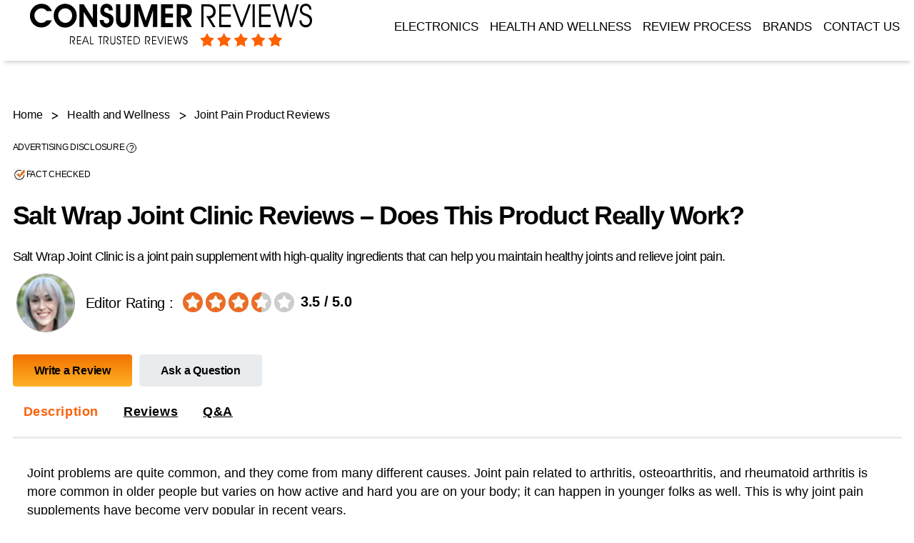

--- FILE ---
content_type: text/html; charset=UTF-8
request_url: https://www.consumerreviews.tv/salt-wrap-joint-clinic/
body_size: 22910
content:
<!DOCTYPE html>

<html class="no-js" lang="en-US" prefix="og: https://ogp.me/ns#">
<head>
<meta charset="UTF-8">
<meta name="viewport" content="width=device-width, initial-scale=1.0" >
<link rel="profile" href="https://gmpg.org/xfn/11">

<!-- Search Engine Optimization by Rank Math - https://rankmath.com/ -->
<title>Salt Wrap Joint Clinic Reviews - Does It Really Work?</title>
<meta name="description" content="Salt Wrap Joint Clinic is a joint pain supplement with high-quality ingredients that can help you maintain healthy joints and relieve joint pain."/>
<meta name="robots" content="nofollow, noindex"/>
<meta property="og:locale" content="en_US" />
<meta property="og:type" content="article" />
<meta property="og:title" content="Salt Wrap Joint Clinic Reviews - Does It Really Work?" />
<meta property="og:description" content="Salt Wrap Joint Clinic is a joint pain supplement with high-quality ingredients that can help you maintain healthy joints and relieve joint pain." />
<meta property="og:url" content="https://www.consumerreviews.tv/salt-wrap-joint-clinic/" />
<meta property="og:site_name" content="Consumer Reviews Tv" />
<meta property="article:section" content="Joint Pain Product Reviews" />
<meta property="og:updated_time" content="2025-05-28T05:17:51+00:00" />
<meta property="article:published_time" content="2022-05-26T08:12:09+00:00" />
<meta property="article:modified_time" content="2025-05-28T05:17:51+00:00" />
<meta name="twitter:card" content="summary_large_image" />
<meta name="twitter:title" content="Salt Wrap Joint Clinic Reviews - Does It Really Work?" />
<meta name="twitter:description" content="Salt Wrap Joint Clinic is a joint pain supplement with high-quality ingredients that can help you maintain healthy joints and relieve joint pain." />
<meta name="twitter:label1" content="Written by" />
<meta name="twitter:data1" content="CR Staff" />
<meta name="twitter:label2" content="Time to read" />
<meta name="twitter:data2" content="1 minute" />
<script type="application/ld+json" class="rank-math-schema">{"@context":"https://schema.org","@graph":[{"@type":["Person","Organization"],"@id":"https://www.consumerreviews.tv/#person","name":"CR Staff","logo":{"@type":"ImageObject","@id":"https://www.consumerreviews.tv/#logo","url":"https://www.consumerreviews.tv/wp-content/uploads/CR-logo-1.png","contentUrl":"https://www.consumerreviews.tv/wp-content/uploads/CR-logo-1.png","caption":"Consumer Reviews Tv","inLanguage":"en-US","width":"400","height":"67"},"image":{"@type":"ImageObject","@id":"https://www.consumerreviews.tv/#logo","url":"https://www.consumerreviews.tv/wp-content/uploads/CR-logo-1.png","contentUrl":"https://www.consumerreviews.tv/wp-content/uploads/CR-logo-1.png","caption":"Consumer Reviews Tv","inLanguage":"en-US","width":"400","height":"67"}},{"@type":"WebSite","@id":"https://www.consumerreviews.tv/#website","url":"https://www.consumerreviews.tv","name":"Consumer Reviews Tv","publisher":{"@id":"https://www.consumerreviews.tv/#person"},"inLanguage":"en-US"},{"@type":"WebPage","@id":"https://www.consumerreviews.tv/salt-wrap-joint-clinic/#webpage","url":"https://www.consumerreviews.tv/salt-wrap-joint-clinic/","name":"Salt Wrap Joint Clinic Reviews - Does It Really Work?","datePublished":"2022-05-26T08:12:09+00:00","dateModified":"2025-05-28T05:17:51+00:00","isPartOf":{"@id":"https://www.consumerreviews.tv/#website"},"inLanguage":"en-US"},{"@type":"Person","@id":"https://www.consumerreviews.tv/author/csumloud/","name":"CR Staff","description":"We prioritize accuracy in our content, and our dedicated research team works diligently to verify and ensure it, fostering trust among our readers and encouraging their return to our website for reliable information.","url":"https://www.consumerreviews.tv/author/csumloud/","image":{"@type":"ImageObject","@id":"https://secure.gravatar.com/avatar/c4893ff78cbabf5c0328d024788d5d9a?s=96&amp;d=mm&amp;r=g","url":"https://secure.gravatar.com/avatar/c4893ff78cbabf5c0328d024788d5d9a?s=96&amp;d=mm&amp;r=g","caption":"CR Staff","inLanguage":"en-US"}},{"@type":"BlogPosting","headline":"Salt Wrap Joint Clinic Reviews - Does It Really Work?","datePublished":"2022-05-26T08:12:09+00:00","dateModified":"2025-05-28T05:17:51+00:00","author":{"@id":"https://www.consumerreviews.tv/author/csumloud/","name":"CR Staff"},"publisher":{"@id":"https://www.consumerreviews.tv/#person"},"description":"Salt Wrap Joint Clinic is a joint pain supplement with high-quality ingredients that can help you maintain healthy joints and relieve joint pain.","name":"Salt Wrap Joint Clinic Reviews - Does It Really Work?","@id":"https://www.consumerreviews.tv/salt-wrap-joint-clinic/#richSnippet","isPartOf":{"@id":"https://www.consumerreviews.tv/salt-wrap-joint-clinic/#webpage"},"inLanguage":"en-US","mainEntityOfPage":{"@id":"https://www.consumerreviews.tv/salt-wrap-joint-clinic/#webpage"}}]}</script>
<!-- /Rank Math WordPress SEO plugin -->

<link rel="alternate" type="application/rss+xml" title="consumerreviews &raquo; Feed" href="https://www.consumerreviews.tv/feed/" />
<link rel="alternate" type="application/rss+xml" title="consumerreviews &raquo; Comments Feed" href="https://www.consumerreviews.tv/comments/feed/" />
<link rel="alternate" type="application/rss+xml" title="consumerreviews &raquo; Salt Wrap Joint Clinic Reviews &#8211; Does This Product Really Work? Comments Feed" href="https://www.consumerreviews.tv/salt-wrap-joint-clinic/feed/" />
<style id='classic-theme-styles-inline-css'>
/*! This file is auto-generated */
.wp-block-button__link{color:#fff;background-color:#32373c;border-radius:9999px;box-shadow:none;text-decoration:none;padding:calc(.667em + 2px) calc(1.333em + 2px);font-size:1.125em}.wp-block-file__button{background:#32373c;color:#fff;text-decoration:none}
</style>
<style id='global-styles-inline-css'>
:root{--wp--preset--aspect-ratio--square: 1;--wp--preset--aspect-ratio--4-3: 4/3;--wp--preset--aspect-ratio--3-4: 3/4;--wp--preset--aspect-ratio--3-2: 3/2;--wp--preset--aspect-ratio--2-3: 2/3;--wp--preset--aspect-ratio--16-9: 16/9;--wp--preset--aspect-ratio--9-16: 9/16;--wp--preset--color--black: #000000;--wp--preset--color--cyan-bluish-gray: #abb8c3;--wp--preset--color--white: #ffffff;--wp--preset--color--pale-pink: #f78da7;--wp--preset--color--vivid-red: #cf2e2e;--wp--preset--color--luminous-vivid-orange: #ff6900;--wp--preset--color--luminous-vivid-amber: #fcb900;--wp--preset--color--light-green-cyan: #7bdcb5;--wp--preset--color--vivid-green-cyan: #00d084;--wp--preset--color--pale-cyan-blue: #8ed1fc;--wp--preset--color--vivid-cyan-blue: #0693e3;--wp--preset--color--vivid-purple: #9b51e0;--wp--preset--color--accent: #cd2653;--wp--preset--color--primary: #000000;--wp--preset--color--secondary: #6d6d6d;--wp--preset--color--subtle-background: #dcd7ca;--wp--preset--color--background: #f5efe0;--wp--preset--gradient--vivid-cyan-blue-to-vivid-purple: linear-gradient(135deg,rgba(6,147,227,1) 0%,rgb(155,81,224) 100%);--wp--preset--gradient--light-green-cyan-to-vivid-green-cyan: linear-gradient(135deg,rgb(122,220,180) 0%,rgb(0,208,130) 100%);--wp--preset--gradient--luminous-vivid-amber-to-luminous-vivid-orange: linear-gradient(135deg,rgba(252,185,0,1) 0%,rgba(255,105,0,1) 100%);--wp--preset--gradient--luminous-vivid-orange-to-vivid-red: linear-gradient(135deg,rgba(255,105,0,1) 0%,rgb(207,46,46) 100%);--wp--preset--gradient--very-light-gray-to-cyan-bluish-gray: linear-gradient(135deg,rgb(238,238,238) 0%,rgb(169,184,195) 100%);--wp--preset--gradient--cool-to-warm-spectrum: linear-gradient(135deg,rgb(74,234,220) 0%,rgb(151,120,209) 20%,rgb(207,42,186) 40%,rgb(238,44,130) 60%,rgb(251,105,98) 80%,rgb(254,248,76) 100%);--wp--preset--gradient--blush-light-purple: linear-gradient(135deg,rgb(255,206,236) 0%,rgb(152,150,240) 100%);--wp--preset--gradient--blush-bordeaux: linear-gradient(135deg,rgb(254,205,165) 0%,rgb(254,45,45) 50%,rgb(107,0,62) 100%);--wp--preset--gradient--luminous-dusk: linear-gradient(135deg,rgb(255,203,112) 0%,rgb(199,81,192) 50%,rgb(65,88,208) 100%);--wp--preset--gradient--pale-ocean: linear-gradient(135deg,rgb(255,245,203) 0%,rgb(182,227,212) 50%,rgb(51,167,181) 100%);--wp--preset--gradient--electric-grass: linear-gradient(135deg,rgb(202,248,128) 0%,rgb(113,206,126) 100%);--wp--preset--gradient--midnight: linear-gradient(135deg,rgb(2,3,129) 0%,rgb(40,116,252) 100%);--wp--preset--font-size--small: 18px;--wp--preset--font-size--medium: 20px;--wp--preset--font-size--large: 26.25px;--wp--preset--font-size--x-large: 42px;--wp--preset--font-size--normal: 21px;--wp--preset--font-size--larger: 32px;--wp--preset--spacing--20: 0.44rem;--wp--preset--spacing--30: 0.67rem;--wp--preset--spacing--40: 1rem;--wp--preset--spacing--50: 1.5rem;--wp--preset--spacing--60: 2.25rem;--wp--preset--spacing--70: 3.38rem;--wp--preset--spacing--80: 5.06rem;--wp--preset--shadow--natural: 6px 6px 9px rgba(0, 0, 0, 0.2);--wp--preset--shadow--deep: 12px 12px 50px rgba(0, 0, 0, 0.4);--wp--preset--shadow--sharp: 6px 6px 0px rgba(0, 0, 0, 0.2);--wp--preset--shadow--outlined: 6px 6px 0px -3px rgba(255, 255, 255, 1), 6px 6px rgba(0, 0, 0, 1);--wp--preset--shadow--crisp: 6px 6px 0px rgba(0, 0, 0, 1);}:where(.is-layout-flex){gap: 0.5em;}:where(.is-layout-grid){gap: 0.5em;}body .is-layout-flex{display: flex;}.is-layout-flex{flex-wrap: wrap;align-items: center;}.is-layout-flex > :is(*, div){margin: 0;}body .is-layout-grid{display: grid;}.is-layout-grid > :is(*, div){margin: 0;}:where(.wp-block-columns.is-layout-flex){gap: 2em;}:where(.wp-block-columns.is-layout-grid){gap: 2em;}:where(.wp-block-post-template.is-layout-flex){gap: 1.25em;}:where(.wp-block-post-template.is-layout-grid){gap: 1.25em;}.has-black-color{color: var(--wp--preset--color--black) !important;}.has-cyan-bluish-gray-color{color: var(--wp--preset--color--cyan-bluish-gray) !important;}.has-white-color{color: var(--wp--preset--color--white) !important;}.has-pale-pink-color{color: var(--wp--preset--color--pale-pink) !important;}.has-vivid-red-color{color: var(--wp--preset--color--vivid-red) !important;}.has-luminous-vivid-orange-color{color: var(--wp--preset--color--luminous-vivid-orange) !important;}.has-luminous-vivid-amber-color{color: var(--wp--preset--color--luminous-vivid-amber) !important;}.has-light-green-cyan-color{color: var(--wp--preset--color--light-green-cyan) !important;}.has-vivid-green-cyan-color{color: var(--wp--preset--color--vivid-green-cyan) !important;}.has-pale-cyan-blue-color{color: var(--wp--preset--color--pale-cyan-blue) !important;}.has-vivid-cyan-blue-color{color: var(--wp--preset--color--vivid-cyan-blue) !important;}.has-vivid-purple-color{color: var(--wp--preset--color--vivid-purple) !important;}.has-black-background-color{background-color: var(--wp--preset--color--black) !important;}.has-cyan-bluish-gray-background-color{background-color: var(--wp--preset--color--cyan-bluish-gray) !important;}.has-white-background-color{background-color: var(--wp--preset--color--white) !important;}.has-pale-pink-background-color{background-color: var(--wp--preset--color--pale-pink) !important;}.has-vivid-red-background-color{background-color: var(--wp--preset--color--vivid-red) !important;}.has-luminous-vivid-orange-background-color{background-color: var(--wp--preset--color--luminous-vivid-orange) !important;}.has-luminous-vivid-amber-background-color{background-color: var(--wp--preset--color--luminous-vivid-amber) !important;}.has-light-green-cyan-background-color{background-color: var(--wp--preset--color--light-green-cyan) !important;}.has-vivid-green-cyan-background-color{background-color: var(--wp--preset--color--vivid-green-cyan) !important;}.has-pale-cyan-blue-background-color{background-color: var(--wp--preset--color--pale-cyan-blue) !important;}.has-vivid-cyan-blue-background-color{background-color: var(--wp--preset--color--vivid-cyan-blue) !important;}.has-vivid-purple-background-color{background-color: var(--wp--preset--color--vivid-purple) !important;}.has-black-border-color{border-color: var(--wp--preset--color--black) !important;}.has-cyan-bluish-gray-border-color{border-color: var(--wp--preset--color--cyan-bluish-gray) !important;}.has-white-border-color{border-color: var(--wp--preset--color--white) !important;}.has-pale-pink-border-color{border-color: var(--wp--preset--color--pale-pink) !important;}.has-vivid-red-border-color{border-color: var(--wp--preset--color--vivid-red) !important;}.has-luminous-vivid-orange-border-color{border-color: var(--wp--preset--color--luminous-vivid-orange) !important;}.has-luminous-vivid-amber-border-color{border-color: var(--wp--preset--color--luminous-vivid-amber) !important;}.has-light-green-cyan-border-color{border-color: var(--wp--preset--color--light-green-cyan) !important;}.has-vivid-green-cyan-border-color{border-color: var(--wp--preset--color--vivid-green-cyan) !important;}.has-pale-cyan-blue-border-color{border-color: var(--wp--preset--color--pale-cyan-blue) !important;}.has-vivid-cyan-blue-border-color{border-color: var(--wp--preset--color--vivid-cyan-blue) !important;}.has-vivid-purple-border-color{border-color: var(--wp--preset--color--vivid-purple) !important;}.has-vivid-cyan-blue-to-vivid-purple-gradient-background{background: var(--wp--preset--gradient--vivid-cyan-blue-to-vivid-purple) !important;}.has-light-green-cyan-to-vivid-green-cyan-gradient-background{background: var(--wp--preset--gradient--light-green-cyan-to-vivid-green-cyan) !important;}.has-luminous-vivid-amber-to-luminous-vivid-orange-gradient-background{background: var(--wp--preset--gradient--luminous-vivid-amber-to-luminous-vivid-orange) !important;}.has-luminous-vivid-orange-to-vivid-red-gradient-background{background: var(--wp--preset--gradient--luminous-vivid-orange-to-vivid-red) !important;}.has-very-light-gray-to-cyan-bluish-gray-gradient-background{background: var(--wp--preset--gradient--very-light-gray-to-cyan-bluish-gray) !important;}.has-cool-to-warm-spectrum-gradient-background{background: var(--wp--preset--gradient--cool-to-warm-spectrum) !important;}.has-blush-light-purple-gradient-background{background: var(--wp--preset--gradient--blush-light-purple) !important;}.has-blush-bordeaux-gradient-background{background: var(--wp--preset--gradient--blush-bordeaux) !important;}.has-luminous-dusk-gradient-background{background: var(--wp--preset--gradient--luminous-dusk) !important;}.has-pale-ocean-gradient-background{background: var(--wp--preset--gradient--pale-ocean) !important;}.has-electric-grass-gradient-background{background: var(--wp--preset--gradient--electric-grass) !important;}.has-midnight-gradient-background{background: var(--wp--preset--gradient--midnight) !important;}.has-small-font-size{font-size: var(--wp--preset--font-size--small) !important;}.has-medium-font-size{font-size: var(--wp--preset--font-size--medium) !important;}.has-large-font-size{font-size: var(--wp--preset--font-size--large) !important;}.has-x-large-font-size{font-size: var(--wp--preset--font-size--x-large) !important;}
:where(.wp-block-post-template.is-layout-flex){gap: 1.25em;}:where(.wp-block-post-template.is-layout-grid){gap: 1.25em;}
:where(.wp-block-columns.is-layout-flex){gap: 2em;}:where(.wp-block-columns.is-layout-grid){gap: 2em;}
:root :where(.wp-block-pullquote){font-size: 1.5em;line-height: 1.6;}
</style>
<link rel='stylesheet' id='gpur-css' href='https://www.consumerreviews.tv/wp-content/plugins/ultimate-reviewer/public/css/public.css?ver=1.3.0' media='all' />
<link rel='stylesheet' id='twentytwenty-style-css' href='https://www.consumerreviews.tv/wp-content/themes/consumer-2.0/style.css?ver=6.6.4' media='all' />
<style id='twentytwenty-style-inline-css'>
.color-accent,.color-accent-hover:hover,.color-accent-hover:focus,:root .has-accent-color,.has-drop-cap:not(:focus):first-letter,.wp-block-button.is-style-outline,a { color: #cd2653; }blockquote,.border-color-accent,.border-color-accent-hover:hover,.border-color-accent-hover:focus { border-color: #cd2653; }button:not(.toggle),.button,.faux-button,.wp-block-button__link,.wp-block-file .wp-block-file__button,input[type="button"],input[type="reset"],input[type="submit"],.bg-accent,.bg-accent-hover:hover,.bg-accent-hover:focus,:root .has-accent-background-color,.comment-reply-link { background-color: #cd2653; }.fill-children-accent,.fill-children-accent * { fill: #cd2653; }body,.entry-title a,:root .has-primary-color { color: #000000; }:root .has-primary-background-color { background-color: #000000; }cite,figcaption,.wp-caption-text,.post-meta,.entry-content .wp-block-archives li,.entry-content .wp-block-categories li,.entry-content .wp-block-latest-posts li,.wp-block-latest-comments__comment-date,.wp-block-latest-posts__post-date,.wp-block-embed figcaption,.wp-block-image figcaption,.wp-block-pullquote cite,.comment-metadata,.comment-respond .comment-notes,.comment-respond .logged-in-as,.pagination .dots,.entry-content hr:not(.has-background),hr.styled-separator,:root .has-secondary-color { color: #6d6d6d; }:root .has-secondary-background-color { background-color: #6d6d6d; }pre,fieldset,input,textarea,table,table *,hr { border-color: #dcd7ca; }caption,code,code,kbd,samp,.wp-block-table.is-style-stripes tbody tr:nth-child(odd),:root .has-subtle-background-background-color { background-color: #dcd7ca; }.wp-block-table.is-style-stripes { border-bottom-color: #dcd7ca; }.wp-block-latest-posts.is-grid li { border-top-color: #dcd7ca; }:root .has-subtle-background-color { color: #dcd7ca; }body:not(.overlay-header) .primary-menu > li > a,body:not(.overlay-header) .primary-menu > li > .icon,.modal-menu a,.footer-menu a, .footer-widgets a,#site-footer .wp-block-button.is-style-outline,.wp-block-pullquote:before,.singular:not(.overlay-header) .entry-header a,.archive-header a,.header-footer-group .color-accent,.header-footer-group .color-accent-hover:hover { color: #cd2653; }.social-icons a,#site-footer button:not(.toggle),#site-footer .button,#site-footer .faux-button,#site-footer .wp-block-button__link,#site-footer .wp-block-file__button,#site-footer input[type="button"],#site-footer input[type="reset"],#site-footer input[type="submit"] { background-color: #cd2653; }.header-footer-group,body:not(.overlay-header) #site-header .toggle,.menu-modal .toggle { color: #000000; }body:not(.overlay-header) .primary-menu ul { background-color: #000000; }body:not(.overlay-header) .primary-menu > li > ul:after { border-bottom-color: #000000; }body:not(.overlay-header) .primary-menu ul ul:after { border-left-color: #000000; }.site-description,body:not(.overlay-header) .toggle-inner .toggle-text,.widget .post-date,.widget .rss-date,.widget_archive li,.widget_categories li,.widget cite,.widget_pages li,.widget_meta li,.widget_nav_menu li,.powered-by-wordpress,.to-the-top,.singular .entry-header .post-meta,.singular:not(.overlay-header) .entry-header .post-meta a { color: #6d6d6d; }.header-footer-group pre,.header-footer-group fieldset,.header-footer-group input,.header-footer-group textarea,.header-footer-group table,.header-footer-group table *,.footer-nav-widgets-wrapper,#site-footer,.menu-modal nav *,.footer-widgets-outer-wrapper,.footer-top { border-color: #dcd7ca; }.header-footer-group table caption,body:not(.overlay-header) .header-inner .toggle-wrapper::before { background-color: #dcd7ca; }
</style>
<script src="https://www.consumerreviews.tv/wp-includes/js/jquery/jquery.min.js" id="jquery-js" data-wp-strategy="defer"></script>
<script id="seo-automated-link-building-js-extra">
var seoAutomatedLinkBuilding = {"ajaxUrl":"https:\/\/www.consumerreviews.tv\/wp-admin\/admin-ajax.php"};
</script>
<script src="https://www.consumerreviews.tv/wp-content/plugins/seo-automated-link-building/js/seo-automated-link-building.js?ver=6.6.4" id="seo-automated-link-building-js"></script>
<link rel="https://api.w.org/" href="https://www.consumerreviews.tv/wp-json/" /><link rel="alternate" title="JSON" type="application/json" href="https://www.consumerreviews.tv/wp-json/wp/v2/posts/19648" /><link rel="EditURI" type="application/rsd+xml" title="RSD" href="https://www.consumerreviews.tv/xmlrpc.php?rsd" />
<meta name="generator" content="WordPress 6.6.4" />
<link rel='shortlink' href='https://www.consumerreviews.tv/?p=19648' />
<link rel="alternate" title="oEmbed (JSON)" type="application/json+oembed" href="https://www.consumerreviews.tv/wp-json/oembed/1.0/embed?url=https%3A%2F%2Fwww.consumerreviews.tv%2Fsalt-wrap-joint-clinic%2F" />
<link rel="alternate" title="oEmbed (XML)" type="text/xml+oembed" href="https://www.consumerreviews.tv/wp-json/oembed/1.0/embed?url=https%3A%2F%2Fwww.consumerreviews.tv%2Fsalt-wrap-joint-clinic%2F&#038;format=xml" />
	<script>document.documentElement.className = document.documentElement.className.replace( 'no-js', 'js' );</script>
	<link rel="preload" href="https://www.consumerreviews.tv/wp-content/themes/consumer-2.0/images/author2.webp" as="image" type="image/webp" /><link rel="icon" href="https://www.consumerreviews.tv/wp-content/uploads/cropped-fevicon-02-32x32.png" sizes="32x32" />
<link rel="icon" href="https://www.consumerreviews.tv/wp-content/uploads/cropped-fevicon-02-192x192.png" sizes="192x192" />
<link rel="apple-touch-icon" href="https://www.consumerreviews.tv/wp-content/uploads/cropped-fevicon-02-180x180.png" />
<meta name="msapplication-TileImage" content="https://www.consumerreviews.tv/wp-content/uploads/cropped-fevicon-02-270x270.png" />



<script type="text/javascript">
  var imageUrls = [
     "https://www.consumerreviews.tv/wp-content/themes/consumer-2.0/banner/jointxl-plus.webp"
     , "https://www.consumerreviews.tv/wp-content/themes/consumer-2.0/banner/jointxl-plus.webp"
  ];
 var imageLinks = [
       "https://www.jointxlplus.com/?utm_source=CRTV_Banner&utm_medium=referral&utm_term=jointxlplus&utm_content=CRTV_ADS_DSKT_Banner"
      , "https://www.jointxlplus.com/?utm_source=CRTV_Banner&utm_medium=referral&utm_term=jointxlplus&utm_content=CRTV_ADS_DSKT_Banner" 
  ];

  function getImageHtmlCodeJointpain() {
    var dataIndex = Math.floor(Math.random() * imageUrls.length);
    var img = '<a href=\"' + imageLinks[dataIndex] + '"><img class="lazyload" height="249" width="845" data-src="';        
    img += imageUrls[dataIndex];
    img += '\" alt=\"Joint Pain Product Reviews\"/></a>';
    return img;
  }
</script>
























<!-- Anxity Supplement -->

<!-- Sleep Aid Supplement -->

<!-- Pre Workout Supplement -->



	<link rel="preload" as="image" href="https://www.consumerreviews.tv/wp-content/themes/consumer-2.0/images/star-img.webp" fetchPriority="high">
	<link rel="preload" as="image" href="https://www.consumerreviews.tv/wp-content/themes/consumer-2.0/images/star-img-mob.webp" fetchPriority="high">
	
		
<meta name="verification" content="c0e80e5b8ec469302c3fab4292bc71ed" />
</head>
<body class="post-template post-template-review-templates post-template-joint-pain-product-new post-template-review-templatesjoint-pain-product-new-php single single-post postid-19648 single-format-standard wp-custom-logo wp-embed-responsive gpur-other-theme singular enable-search-modal missing-post-thumbnail has-single-pagination showing-comments hide-avatars joint-pain-product-new footer-top-hidden">






<script type="text/javascript">
  var imageUrls = [
     "https://www.consumerreviews.tv/wp-content/themes/consumer-2.0/banner/jointxl-plus.webp"
     , "https://www.consumerreviews.tv/wp-content/themes/consumer-2.0/banner/jointxl-plus.webp"
  ];
 var imageLinks = [
       "https://www.jointxlplus.com/?utm_source=CRTV_Banner&utm_medium=referral&utm_term=jointxlplus&utm_content=CRTV_ADS_DSKT_Banner"
      , "https://www.jointxlplus.com/?utm_source=CRTV_Banner&utm_medium=referral&utm_term=jointxlplus&utm_content=CRTV_ADS_DSKT_Banner" 
  ];

  function getImageHtmlCodeJointpain() {
    var dataIndex = Math.floor(Math.random() * imageUrls.length);
    var img = '<a href=\"' + imageLinks[dataIndex] + '"><img class="lazyload" height="249" width="845" data-src="';        
    img += imageUrls[dataIndex];
    img += '\" alt=\"Joint Pain Product Reviews\"/></a>';
    return img;
  }
</script>
























<!-- Anxity Supplement -->

<!-- Sleep Aid Supplement -->

<!-- Pre Workout Supplement -->

		
		
		<header id="site-header" class="header-footer-group headfix" role="banner">
			 <div class="head-section">
				<div class="header-inner section-inner">

					<div class="header-titles-wrapper">
						<div class="header-titles">
						<a href="https://www.consumerreviews.tv/"><img  width="400" height="67" src="https://www.consumerreviews.tv/wp-content/themes/consumer-2.0/images/CR-logo.svg" alt="crtv logo"></a>

							
						</div><!-- .header-titles -->

						<button class="toggle nav-toggle mobile-nav-toggle" data-toggle-target=".menu-modal"  data-toggle-body-class="showing-menu-modal" aria-expanded="false" data-set-focus=".close-nav-toggle">
							<img height="24" width="24" src="https://www.consumerreviews.tv/wp-content/themes/consumer-2.0/images/menu-icons.svg" alt="Menu">
						</button><!-- .nav-toggle -->

					</div><!-- .header-titles-wrapper -->

					

				</div><!-- .header-inner -->
								
				<div class="menu">
				
				<div class="header-navigation-wrapper">

						
								<nav class="primary-menu-wrapper" aria-label="Horizontal" role="navigation">

									<ul class="primary-menu reset-list-style">

									<li id="menu-item-92710" class="menu-item menu-item-type-taxonomy menu-item-object-category menu-item-92710"><a href="https://www.consumerreviews.tv/electronics/">Electronics</a></li>
<li id="menu-item-92711" class="menu-item menu-item-type-post_type menu-item-object-page menu-item-92711"><a href="https://www.consumerreviews.tv/health-and-wellness/">Health and Wellness</a></li>
<li id="menu-item-92503" class="menu-item menu-item-type-post_type menu-item-object-page menu-item-92503"><a href="https://www.consumerreviews.tv/product-review-process/">Review Process</a></li>
<li id="menu-item-92747" class="menu-item menu-item-type-post_type menu-item-object-page menu-item-92747"><a href="https://www.consumerreviews.tv/brands/">Brands</a></li>
<li id="menu-item-1990" class="menu-item menu-item-type-post_type menu-item-object-post menu-item-1990"><a href="https://www.consumerreviews.tv/contact-us/">Contact Us</a></li>

									</ul>

								</nav><!-- .primary-menu-wrapper -->

							
					</div><!-- .header-navigation-wrapper -->
				
				</div>
			</div>			
		</header><!-- #site-header -->
		
<div class="menu-modal cover-modal header-footer-group" data-modal-target-string=".menu-modal">

	<div class="menu-modal-inner modal-inner">

		<div class="menu-wrapper section-inner">

			<div class="menu-top">

				<button class="toggle close-nav-toggle fill-children-current-color" data-toggle-target=".menu-modal" data-toggle-body-class="showing-menu-modal" aria-expanded="false" data-set-focus=".menu-modal">
					<span class="toggle-text">Close Menu</span>
					<svg class="svg-icon" aria-hidden="true" role="img" focusable="false" xmlns="http://www.w3.org/2000/svg" width="16" height="16" viewBox="0 0 16 16"><polygon fill="" fill-rule="evenodd" points="6.852 7.649 .399 1.195 1.445 .149 7.899 6.602 14.352 .149 15.399 1.195 8.945 7.649 15.399 14.102 14.352 15.149 7.899 8.695 1.445 15.149 .399 14.102" /></svg>				</button><!-- .nav-toggle -->

				
					<nav class="mobile-menu" aria-label="Mobile" role="navigation">

						<ul class="modal-menu reset-list-style">

						<li class="menu-item menu-item-type-taxonomy menu-item-object-category menu-item-92710"><div class="ancestor-wrapper"><a href="https://www.consumerreviews.tv/electronics/">Electronics</a></div><!-- .ancestor-wrapper --></li>
<li class="menu-item menu-item-type-post_type menu-item-object-page menu-item-92711"><div class="ancestor-wrapper"><a href="https://www.consumerreviews.tv/health-and-wellness/">Health and Wellness</a></div><!-- .ancestor-wrapper --></li>
<li class="menu-item menu-item-type-post_type menu-item-object-page menu-item-92503"><div class="ancestor-wrapper"><a href="https://www.consumerreviews.tv/product-review-process/">Review Process</a></div><!-- .ancestor-wrapper --></li>
<li class="menu-item menu-item-type-post_type menu-item-object-page menu-item-92747"><div class="ancestor-wrapper"><a href="https://www.consumerreviews.tv/brands/">Brands</a></div><!-- .ancestor-wrapper --></li>
<li class="menu-item menu-item-type-post_type menu-item-object-post menu-item-1990"><div class="ancestor-wrapper"><a href="https://www.consumerreviews.tv/contact-us/">Contact Us</a></div><!-- .ancestor-wrapper --></li>

						</ul>

					</nav>

					
			</div><!-- .menu-top -->

			<div class="menu-bottom">

				
			</div><!-- .menu-bottom -->

		</div><!-- .menu-wrapper -->

	</div><!-- .menu-modal-inner -->

</div><!-- .menu-modal -->
<link rel="stylesheet" type="text/css" href="https://www.consumerreviews.tv/wp-content/themes/consumer-2.0/style-review.css">
<link rel="stylesheet" type="text/css" href="https://www.consumerreviews.tv/wp-content/themes/consumer-2.0/custom-css.css">
 <div class="review-container">
 <div style="width:100%;float:none;" id="primary" class="content-area">
 <main id="site-content" class="site-content" role="main">
<article class="post-19648 post type-post status-publish format-standard hentry category-joint-pain-product-reviews" id="post-19648">
<div class="breadcrum_wrap">
<ul id="breadcrumbs" class="ah-breadcrumb"><li class="item"><a href="https://www.consumerreviews.tv">Home</a></li><li class="item"><a href="https://www.consumerreviews.tv/health-and-wellness/">Health and Wellness</a></li><li class="item item-cat"><a href="https://www.consumerreviews.tv/joint-pain-product-reviews/">Joint Pain Product Reviews</a></li></ul></div>
<div class="pro-descp">
<div class="pro-img">
  </div>
  
<div class="pro-head">



<header class="entry-header review-head">

	<div class="entry-header-inner section-inner medium">

		
			<div class="entry-categories">
						<div class="disclosure-space">
			<span class="checktit" rel="nofollow" id="disclosure" href="javascript:void(0);">Advertising Disclosure <span class="circleq">?</span></span></div>
			
			<span aria-label="Fact Checked" id="factchked" class="ac_title" onclick="factchked();" href="javascript:void(0);">
<!-- <strong class="sponsored-txt">Advertising Disclosure <span class="circleq">?</span></strong> -->
<div class="fact-checked"><img src="https://www.consumerreviews.tv/wp-content/themes/consumer-2.0/images/fact-checked.webp" alt="fact checked" width="19" height="19"> <span>Fact Checked</span></div>
 <div class="clear"></div>
</span>
							<span class="screen-reader-text">Categories</span>
				<!-- <div class="entry-categories-inner">
									</div>.entry-categories-inner -->
			</div><!-- .entry-categories -->

			<h1 class="entry-title">Salt Wrap Joint Clinic Reviews &#8211; Does This Product Really Work?</h1>		
		 
 
		
		<!--<div class="post-author">
		
			111<p class="totlPostauth"> By  </span> </p>
			
		</div>-->
		<div class="subtitle">
<h5>Salt Wrap Joint Clinic is a joint pain supplement with high-quality ingredients that can help you maintain healthy joints and relieve joint pain.</h5>
</div>
<div class="clear"></div>
 <div class="post-author">

		<p class="totlPostauth postauth">  
			 <img height="80" width="80" src="https://www.consumerreviews.tv/wp-content/themes/consumer-2.0/images/author2.webp" alt="Author">
	   </p>
			
		
		<div class="rating-format">Editor Rating : 
<div class="post-ratings" data-post="19648">
<div class="post-rate">
<span class="numval"> <span class="numricvalue review" itemprop="aggregateRating">
<meta itemprop="worstRating" content="1"><span itemprop="ratingValue">3.5</span> / <span itemprop="bestRating"> 5.0 </span>
      <meta itemprop="ReviewCount" content="1" />  
  
 
</span></span>
  

<div class="rating" data-post="19648" data-rating="3.5" data-readonly="1"><ul class="ratelist"><li class="ratelistli"></li></ul></div>
 <div class="clear"></div> </div>

<!--<div class="author-rev"><span> Reviewer Rating</span></div>-->
</div><div class="clear"></div> </div><div class="clear"></div>  

	</div>
	</div><!-- .entry-header-inner -->

</header><!-- .entry-header -->
<div class="clear"></div>
<a href="#Comment" onclick="openCity(event, 'Comment')" class="btn-review">Write a Review</a><a onclick="openCity(event, 'Ques-Answ')" href="#Ques-Answ" class="btn-ask">Ask a Question</a>

</div>
</div><div class="clear"></div>
<!-- Tab Buttons -->
<div class="tab" id="tab">
	<button class="tablinks active" onclick="openCity(event, 'Description')">Description</button>
	<button class="tablinks" onclick="openCity(event, 'Comment')"><a href="#comments">Reviews</a></button>
  <button class="tablinks" onclick="openCity(event, 'Ques-Answ')"><a href="#Ques-Answ">Q&#38;A</a></button>
</div>
<div id="Description" class="tabcontent" style="display: block;">
  <div class="post-inner thin ">

    <div class="entry-content">
      <p>Joint problems are quite common, and they come from many different causes. Joint pain related to arthritis, osteoarthritis, and rheumatoid arthritis is more common in older people but varies on how active and hard you are on your body; it can happen in younger folks as well. This is why joint pain supplements have become very popular in recent years.</p>
<p>Typically, these are nutritional supplements that contain ingredients that have been correlated with improvements in joint ability.</p>
<p><strong>Joint Pain Supplements Can Help with The Following:</strong></p>
<ul>
<li>Reduce joint pain*</li>
<li>Reduce joint stiffness*</li>
<li>Increase flexibility*</li>
<li>Prevent inflammation*</li>
</ul>
<p>A joint pain supplement like Salt Wrap Joint Clinic is designed to help you relieve your joint pain.</p>
<p>It contains natural ingredients that are effective for both men and women. This supplement is safe to use, helps get rid of the pain, and may relieve inflammation naturally.</p>
<h2>How Does Salt Wrap Joint Clinic Work?</h2>
<p>Joint pain supplements will work for you because they provide relief to your joints and muscles. Salt Wrap Joint Clinic helps the body recover from joint pain and reduces the risk of arthritis and other degenerative diseases in the joints.</p><div class="postwidthbig"><p class="add-title">Advertisement</p><script type="text/javascript">
  document.write(getImageHtmlCodeJointpain());
</script><p class="add-title">*All individuals are unique. Your results can and will vary.</p></div>
<p>Salt Wrap Joint Clinic joint pain supplement contains ingredients that have been shown to be effective in treating joint pain and inflammation.</p>
<p>When it comes to choosing an effective supplement to relieve the pain caused by the degradation or inflammation of joints, the ingredients it contains are of the utmost importance.</p>
<p>We list the most common and essential ingredients to be found in a joint relief supplement:</p>
<h2>Top 5 Ingredients To Look For In A Joint Pain Supplement</h2>
<ul>
<li><strong>Glucosamine and MSM</strong> &#8211; Known to enhance joint health, also supports joint movement and flexibility</li>
<li><strong>Turmeric</strong> &#8211; It has been demonstrated to be safe in six human trials and has demonstrated anti-inflammatory activity.</li>
<li><strong>Boswellia Extract</strong> &#8211; It acts as an anti-inflammatory agent, used in folk medicine for centuries to treat various chronic inflammatory diseases.</li>
<li><strong>Hyaluronic Acid</strong> – It helps in the lubrication of joints and eases joint discomfort.</li>
<li><strong>Bioperine</strong> &#8211; It extracted from the piperine that helps to boost the metabolism. The result of one study suggests that piperine has anti-inflammatory and anti-arthritic effects in an arthritis animal model.</li>
</ul>
</p>
    </div><!-- .entry-content -->

  </div><!-- .post-inner -->
  </div>
  </div>
  <div id="Comment" class="tabcontent">
  
    <div class="comments-wrapper section-inner">

      
<div id="comments" class="comments-area gpur-default-comment-template">
<h2 class="comments-title"><div class="gpur-comment-count countNo"><span itemprop="ReviewCount">0</span></div><div class="gpur-clear"></div> Customer Reviews for Salt Wrap Joint Clinic</h2>
<div>  

<div class="comt-box" >
	<div class="prodimg">
<img width="150" height="150" data-src="https://www.consumerreviews.tv/wp-content/themes/consumer-2.0/assets/images/no-image.webp" class="lazyload" alt="Salt Wrap Joint Clinic Reviews &#8211; Does This Product Really Work?" />
	</div>		
<div class="pordBox">
<h2 class="comments-title">Editor Rating</h2>

<div class="post-ratings" data-post="19648">
<div class="post-rate">
<span class="numval"> <span class="numricvalue review" itemprop="aggregateRating">
<meta itemprop="worstRating" content="1"><span itemprop="ratingValue">3.5</span> / <span itemprop="bestRating"> 5.0 </span>
      <meta itemprop="ReviewCount" content="1" />  
  
 
</span></span>
  

<div class="rating" data-post="19648" data-rating="3.5" data-readonly="1"><ul class="ratelist"><li class="ratelistli"></li></ul></div>
 <div class="clear"></div> </div>

<!--<div class="author-rev"><span> Reviewer Rating</span></div>-->
</div></div>

<div class="CustomerBox">
 <div class="rateBox">
	Customer Reviews		 
 </div>
 <h3><a href="#respond">Write a Review</a></h3>
</div>
<div class="clear"></div>
</div>

<meta itemprop="name" content="Salt Wrap Joint Clinic" /> 
<meta itemprop="url" content="https://www.consumerreviews.tv/salt-wrap-joint-clinic/" />
 
<meta itemprop="description" content="Joint problems are quite common, and they come from many different causes. Joint pain related to arthritis, osteoarthritis, and rheumatoid arthritis is more common in older people but varies on how active and hard you are on your body; it can happen " /> 
	 
</div>
		<div class="titl" id="wrtrvw">
 


<div class="contenr">
<div id="guidelines"><div class="revw"><a class="cancel" onclick="closeLightBox2();">X</a>
<div class="wrapper1">
<h2>Hints on how to write a helpful review</h2>
<h4 class="gh4">A great review should have the following qualities:</h4>
<ul><li>A helpful review should connect and engage with the readers using personal experience.</li>
<li>An excellent review provides the readers with cogent and unbiased information necessary to help them make the best choice. </li>
<li> A review must be well-formatted to make reading easier by using multiple paragraphs and avoiding caps.</li>
<li> The primary goal of your review must remain to provide accurate and non-salesy information.</li>
<li>Above all, let your review be fair and honest. </li></ul>
<h4 class="gh4">We have high level of professional editorial section with zero tolerance policy on fake reviews.</h4>
<p>To maintain the genuineness of our brand, we ensure all customer reviews submitted to us are verified and confirmed before publishing. Though we might not be a 100% accurate, however, we try our best to ensure being next to best. For a thorough verification of submitted reviews, we spend close to 7 working days before allowing any customer review to be published since we also work on the earliest submissions first.</p>
<div class="clear"></div>
</div>
</div>
</div>
	<div class="clear"></div>
	<div id="cover6"></div>
</div>
<!--<div class="contenr">
<div id="findhelp"><div class="help"><a class="cancel" onclick="closeLightBox1();">X</a>
<div class="wrapper1">
<h2>How to Upload your Proof of Purchase:</h2>
<p><strong>Please follow the instructions listed below to upload your electronic proof of purchase.</strong></p>
<ul><li> To upload your physical paper receipt, simply take a picture of it with your camera or phone. You may also try taking a still picture of it with your computer’s webcam. </li>
<li> Once you have taken the picture, save the image as a JPG, TIF, or PDF file. </li>
<li> Please note that you cannot upload a file that is larger than 2MB. </li>
<li> Then all you have to do is click the Browse button and search for your receipt picture file. You can also drag and drop the file into the provided field.</li></ul>
<p><strong>If you are still not able to upload your proof of purchase, please <a href="https://www.consumerreviews.tv/contact-us.html">contact us</a> for further assistance (take a moment to look over the sample bill below).</strong></p>
<div class="clear"></div>
<div class="proofimg"><img alt="proofimg" src="https://www.consumerreviews.tv/wp-content/themes/consumer-2.0/images/proofimg.jpg"></div>
</div>
</div>
</div>
<div class="clear"></div>
<div id="cover5"></div>
</div> -->
</div>
		<div id="respond" class="comment-respond">
		<h3 id="reply-title" class="comment-reply-title">Write a Review</h3><form action="https://www.consumerreviews.tv/wp-comments-post.php" method="post" id="commentform" class="comment-form" novalidate><p class="comment-notes"><span id="email-notes">Your email address will not be published.</span> <span class="required-field-message">Required fields are marked <span class="required">*</span></span></p><p class="gpur-comment-form-title"><label for="title">Review Title</label><input id="gpur-comment-form-title" name="gpur_title" type="text" size="30" maxlength="" tabindex="5" required /><span id="titlemin" style="color:red;font-size:13px;"></span></p><span id="gpur_69731f5029483" class="gpur-element-wrapper gpur-add-user-ratings-wrapper gpur-style-stars gpur-format-rows gpur-position-left gpur-position-text-bottom gpur-in-comment gpur-linear gpur-single-rating gpur-no-submit-button"><label for="rating">Your Rating</label>
<span class="gpur-criterion gpur-first">
		
		
			
	
	
	<input type="hidden" name="gpur_rating[]" class="rating gpur-user-rating gpur-comment-rating" 
	data-post-id="19648"
	data-nonce="34c83e17b8"
	data-weight="" 
	data-filled="fa fa-star" 
	data-empty="fa fa-star-o" 
	data-start="0"
	data-min-rating="0" 
	data-stop="5" 
	data-step="1" 
	data-fractions="1" 
	value="0"
	 />

			<span class="gpur-rating-data"><span class="gpur-your-user-rating-label">Your Rating:</span><span class="gpur-your-user-rating"><span class="gpur-rating-value">0</span><span class="gpur-max-rating">5</span></span></span>		
</span>

</span><p class="comment-form-author"><label for="author">Name <span class="required">*</span></label> <input id="author" name="author" type="text" value="" size="30" maxlength="245" autocomplete="name" required /></p>
<p class="comment-form-email"><label for="email">Email <span class="required">*</span></label> <input id="email" name="email" type="email" value="" size="30" maxlength="100" aria-describedby="email-notes" autocomplete="email" required /></p>
<p class="comment-form-comment"><label for="comment">Your Review :</label><textarea id="comment" name="comment" cols="45" rows="5" maxlength="" placeholder="Please share your full experience with this product and help others learn. It’s important to be thorough and honest. Your review must be at least 180 characters long." aria-required="true" required></textarea><span id="errormin" style="color:red;font-size:13px;"></span><input type="hidden" id="login-user" value="0"/><input type="hidden" name="starrate" id="starrate" value="1"><input type="hidden" name="check08745124612"></p><p class="form-submit"><input name="submit" type="submit" id="submit" class="submit" value="SUBMIT REVIEW" /> <input type='hidden' name='comment_post_ID' value='19648' id='comment_post_ID' />
<input type='hidden' name='comment_parent' id='comment_parent' value='0' />
</p></form>	</div><!-- #respond -->
	<span class="gpur-success">Thanks for submitting your comment!</span><span class="gpur-error"></span>
</div><!-- #comments -->
    </div><!-- .comments-wrapper -->

      </div>
  
  <div id="Ques-Answ" class="tabcontent">
  
<div class="hlpfl">
<div class="contenr">
            <div class="wrapper1"><!--wrapper1-->
            <h2>Have a Question? Please Tell Us What We Are Missing Here!</h2>
            <div class="hlpform">
                <form method="post" class="form5">
                                        <input type="hidden" id="question" value="This article changed my life!">
                    <input type="hidden" id="restype" value="1">
                    <input type="hidden" id="currentUrl" value="https://www.consumerreviews.tv/salt-wrap-joint-clinic">
                    <div class="dualField">     
                        <div class="form-group">
                            <label for="userName">Your Name*</label>
                            <input type="text" name="userName" value="" id="userName" required>
                            <span class="err ErrorUserName"></span>
                        </div>
                        <div class="form-group">
                            <label for="userEmail">Your Email*</label>
                            <input type="text" name="userEmail" value="" id="userEmail" >
                            <span class="err ErroruserEmail"></span>
                        </div>
                    </div> <!-- dualField -->
                    <div class="form-group">
                        <label for="userMessage">Please ask a question? *</label>
                        <textarea rows="" cols="" name="userMessage" value="" id="userMessage"></textarea>
                        <small>Note: Consumer Reviews TV isn't a healthcare provider. We can't respond to health questions or give you medical advice.</small>
                    </div>
                    <div class="form-group newsletter">
                        <label for="signNewsletter"><input type="checkbox" id="signNewsletter">Sign Up for Newsletter</label>
                    </div>
                    <div class="form-group">                    
          <input type="submit" value="Submit" onclick="_addDatanew(5);" class="btn btn-submit">
                    <span class="prvc">Your <a href="https://www.consumerreviews.tv/privacy-policy/" target="_blank">Privacy</a> is important to us.</span>
                    </div>
                </form>
            </div>
            <div class="clear"></div>
            </div>
            <div class="clear"></div>
            </div>
  <div class="clear"></div> 
  
  </div>
<div class="clear"></div> 
  </div>
  <div class="section-inner">
    <div class="author-bio">
	<div class="author-title-wrapper">
		<div class="author-avatar vcard">
					</div>
		<h2 class="author-title heading-size-4">
			By CR Staff		</h2>
	</div><!-- .author-name -->
	<div class="author-description">
		<p>We prioritize accuracy in our content, and our dedicated research team works diligently to verify and ensure it, fostering trust among our readers and encouraging their return to our website for reliable information.</p>
		<a class="author-link" href="https://www.consumerreviews.tv/author/csumloud/" rel="author">
			View Archive <span aria-hidden="true">&rarr;</span>		</a>
	</div><!-- .author-description -->
</div><!-- .author-bio -->

  </div><!-- .section-inner -->
</article><!-- .post -->
<p>Healthy joints allow us to move with ease. Joint damage can cause pain preventing you from doing the things you once loved. From aging to untreated sports injuries – many conditions lead to joint pain. A quality joint product may help reduce inflammation, repair existing tissue damage, and promote stronger joints, lessening susceptibility to future degeneration.</p>

<p>Below you’ll find some of the most effective joint pain supplements on the market today, in our opinion.</p>
<div id="lp" class="products-head">
<h3>Our Top Vitamins For Joint Pain Choices<sup>*</sup></h3>
</div>
<p>ConsumerReviews.tv is dedicated to bringing you the best products with the most effective ingredients. Our <strong>unique Review Ranking Platform</strong> combines our personal experience with online reviews and opinions from over <strong>100 independent review websites.</strong></p>
<p>
</br>
</p>



<div id="jpontpain-popup" class="reviews">
<div class="logo"><img class="lazyload" height="150" width="150" data-src="https://www.consumerreviews.tv/wp-content/themes/consumer-2.0/images/seal.png"></div>
<h2 class="gle-text">
<a target="_blank" rel="noopener nofollow sponsored noreferrer" class="shopnow" href="https://www.jointxlplus.com/?utm_source=CRTV_Chart&utm_medium=referral&utm_term=jointxlplus&utm_content=CRTV_OW">JointXL Plus</a></h2>
<div class="row-reviews">
    <div class="column-reviews bg-gle">
        <a target="_blank" rel="noopener nofollow sponsored noreferrer" class="shopnow" href="https://www.jointxlplus.c9om/?utm_source=CRTV_Chart&utm_medium=referral&utm_term=jointxlplus&utm_content=CRTV_OW"><img class="lazyload" height="250" width="250" data-src="https://www.consumerreviews.tv/wp-content/uploads/jointxl-plus-review.webp" alt="jointxl plus"></a></div>
        <div class="column-reviews">
            <div class="rating-text">
                <h3>Rating</h3>
                <div class=" bg-rating">
                    <h4><span class="num-rating">4.8/5.0</span></h4>
                </div>
            </div>
        </div>
    </div>
<div class="chart-bar">
<div class="row-chart">

<div class="column-chart">
    <div class="bar-txt">Promotes Cartilage Strength*</div>
        <div class="img-bar">
            <img class="lazyload" height="24" width="211" data-src="https://www.consumerreviews.tv/wp-content/themes/consumer-2.0/images/bar-3.png">
        </div>
    <div class="rat-txt">4.9/5.0</div>
</div>

<div class="column-chart">
    <div class="bar-txt">Enhances Joint Flexibility*</div>
        <div class="img-bar">
            <img class="lazyload" height="24" width="211" data-src="https://www.consumerreviews.tv/wp-content/themes/consumer-2.0/images/bar-4.png">
        </div>
    <div class="rat-txt">4.8/5.0</div>
</div>

<div class="column-chart">
    <div class="bar-txt">Soothes Stiff Joints*</div>
    <div class="img-bar">
        <img class="lazyload" height="24" width="211" data-src="https://www.consumerreviews.tv/wp-content/themes/consumer-2.0/images/bar-5.png">
    </div>
    <div class="rat-txt"> 4.7/5.0</div>
</div>

<div class="column-chart">
    <div class="bar-txt">Supports Joint Mobility*</div>
        <div class="img-bar">
            <img class="lazyload" height="24" width="211" data-src="https://www.consumerreviews.tv/wp-content/themes/consumer-2.0/images/bar-3.png">
        </div>
    <div class="rat-txt">4.9/5.0</div>
</div>

<div class="column-chart">
    <div class="bar-txt">Overall Customer Satisfaction*</div>
        <div class="img-bar">
            <img class="lazyload" height="24" width="211" data-src="https://www.consumerreviews.tv/wp-content/themes/consumer-2.0/images/bar-4.png">
        </div>
    <div class="rat-txt">4.8/5.0</div>
</div>

</div>
<div class="clear"></div>
<div class="key-ingredients">
    <h4>Key Ingredients:</h4>
    <p>Chondroitin, Glucosamine, MSM (Methylsulfonylmethane), Turmeric, and Collagen</p>
    <h4>Recommended Uses:</h4>
    <p>Promotes Cartilage Strength, Enhances Joint Flexibility, Supports Healthy Joint Mobility, Eases Discomfort, and Enhances Joint Lubrication</p>
    <h4>Item Form: <span class="text-para">Tablets</span></h4>
    <h4>Volume: <span class="text-para">90 Tablets</span></h4>
    <div class="bottom-txt">JointXL Plus is a powerful formula crafted with premium ingredients to nourish your joints. With 2000mg of Glucosamine HCl, it fortifies your joints' structural integrity. Collagen Type II, a vital component, aids in maintaining cartilage health.
        <a class="shopnow" href="https://www.consumerreviews.tv/jointxl-plus/"> Learn More...</a></p>
        <h4>Customer Review:</h4>
        <p>"I've been using JointXL Plus for six months now, and I can't imagine my life without it. Living with rheumatoid arthritis was excruciating, but JointXL Plus has made a significant difference. I feel more agile and have less discomfort. Highly recommend it!" </p>
        <strong>- By Nathan Thompson</strong>
    </div>

<div class="comp-btn-wrap">
<a target="_blank" rel="noopener nofollow sponsored noreferrer" class="shopnow" href="https://www.jointxlplus.com/?utm_source=CRTV_Chart&utm_medium=referral&utm_term=jointxlplus&utm_content=CRTV_OW">
<img class="lazyload shop-now" height="57" width="287" data-src="https://www.consumerreviews.tv/wp-content/themes/consumer-2.0/images/learn-chart.png">
</a>
<a class="shopnow" href="https://www.consumerreviews.tv/jointxl-plus/">
<img class="lazyload shop-now" height="57" width="287" data-src="https://www.consumerreviews.tv/wp-content/themes/consumer-2.0/images/read-review.png">
</a>
</div>

<p class="individual-txt">*Individual Results May Vary</p>
</div>
</div>
</div>


<div id="jpontpain-popup" class="reviews">
<div class="logo"><img class="lazyload" height="150" width="150" data-src="https://www.consumerreviews.tv/wp-content/themes/consumer-2.0/images/seal-2.png"></div>
<h2 class="gle-text">
<a target="_blank" rel="noopener nofollow sponsored noreferrer" class="shopnow" href="https://www.consumerreviews.tv/buy-bio-dynamix-joint-genesis.html  ">Joint Genesis</a></h2>
<div class="row-reviews">
<div class="column-reviews bg-gle">
<a target="_blank" rel="noopener nofollow sponsored noreferrer" class="shopnow" href="https://www.consumerreviews.tv/buy-bio-dynamix-joint-genesis.html  "><img class="lazyload" height="250" width="250" data-src="https://www.consumerreviews.tv/wp-content/uploads/joint-genesis.webp" alt="joint-genesis-review"></a></div>
<div class="column-reviews">
<div class="rating-text">
<h3>Rating</h3>
<div class=" bg-rating">
<h4><span class="num-rating">4.8/5.0</span></h4>
</div>
</div>
</div>
</div>
<div class="chart-bar">
<div class="row-chart">

<div class="column-chart">
<div class="bar-txt">Supports Cartilage Health*</div>
<div class="img-bar"><img class="lazyload" height="24" width="211" data-src="https://www.consumerreviews.tv/wp-content/themes/consumer-2.0/images/bar-1.png"></div>
<div class="rat-txt">5.0/5.0</div>
</div>

<div class="column-chart">
<div class="bar-txt">Supports Joint Health*</div>
<div class="img-bar"><img class="lazyload" height="24" width="211" data-src="https://www.consumerreviews.tv/wp-content/themes/consumer-2.0/images/bar-1.png"></div>
<div class="rat-txt">5.0/5.0</div>
</div>

<div class="column-chart">
<div class="bar-txt">Lubricates Stiff Joints*</div>
<div class="img-bar"><img class="lazyload" height="24" width="211" data-src="https://www.consumerreviews.tv/wp-content/themes/consumer-2.0/images/bar-4.png"></div>
<div class="rat-txt">4.8/5.0</div>
</div>

<div class="column-chart">
<div class="bar-txt">Supports Joint Mobility*</div>
<div class="img-bar"><img class="lazyload" height="24" width="211" data-src="https://www.consumerreviews.tv/wp-content/themes/consumer-2.0/images/bar-3.png"></div>
<div class="rat-txt">4.9/5.0</div>
</div>

<div class="column-chart">
<div class="bar-txt">Overall Customer Happiness*</div>
<div class="img-bar"><img class="lazyload" height="24" width="211" data-src="https://www.consumerreviews.tv/wp-content/themes/consumer-2.0/images/bar-3.png"></div>
<div class="rat-txt">4.9/5.0</div>
</div>

</div>
<div class="clear"></div>
<div class="key-ingredients">
<h4>Key Ingredients:</h4>
<p>Mobilee® (Hyaluronan complex), French Maritime Pine Bark, Ginger Root, Boswellia Serrata, BioPerine®</p>
<h4>Recommended Uses:</h4>
<p>Supports Cartilage Health, Promotes Joint Comfort, Rehydrates and Lubricates Joints</p>
<h4>Item Form: <span class="text-para">Capsules</span></h4>
<h4>Volume: <span class="text-para">30 Capsules</span></h4>
<div class="bottom-txt">
<p class="bottom-txt-des">Joint Genesis™ by BIODYNAMIX® is a science-based joint support formula developed under the guidance of Dr. Mark Weis, M.D. It focuses on replenishing hyaluronan to restore synovial fluid and nourish cartilage. Mobilee®, a patented extract shown to multiply hyaluronan levels by 10x, is combined with French Maritime Pine Bark, Boswellia, and Ginger to soothe inflammation, lubricate joints, and support mobility and flexibility. 
<a class="shopnow" href="https://www.consumerreviews.tv/joint-genesis/">Learn More...</a></p>
<h4>Customer Review:</h4>
<p>“Joint Genesis has made a great change in my life. I'm able to play my guitar again and worship God the way I’m supposed to. I just laid three rooms of tile in my house that I didn’t think I’d be able to do. The turnaround has been quite remarkable!” </p>
<strong>– Dave Sherman, Arizona</strong>
</div>

<div class="comp-btn-wrap">
<a target="_blank" rel="noopener nofollow sponsored noreferrer" class="shopnow" href="https://www.consumerreviews.tv/buy-bio-dynamix-joint-genesis.html  ">
<img class="lazyload shop-now" height="57" width="287" data-src="https://www.consumerreviews.tv/wp-content/themes/consumer-2.0/images/learn-chart.png">
</a>
<a class="shopnow" href="https://www.consumerreviews.tv/joint-genesis/">
<img class="lazyload shop-now" height="57" width="287" data-src="https://www.consumerreviews.tv/wp-content/themes/consumer-2.0/images/read-review.png">
</a>
</div>

<p class="individual-txt">*Individual Results May Vary</p>
</div>
</div>
</div>
<div class="reviews">
<div class="logo"><img class="lazyload" height="150" width="150" data-src="https://www.consumerreviews.tv/wp-content/themes/consumer-2.0/images/seal-3.png"></div>
<h2 class="gle-text">
<a target="_blank" rel="noopener nofollow sponsored noreferrer" class="shopnow" href="https://www.consumerreviews.tv/buy-joint-n-11.html">
Joint N-11</a></h2>
<div class="row-reviews">
<div class="column-reviews bg-gle">
<a target="_blank" rel="noopener nofollow sponsored noreferrer" class="shopnow" href="https://www.consumerreviews.tv/buy-joint-n-11.html"><img alt="joint n11" class="lazyload" height="250" width="250" data-src="https://www.consumerreviews.tv/wp-content/themes/consumer-2.0/images/joint-n11-chart.jpg"></a></div>
<div class="column-reviews">
<div class="rating-text">
<h3>Rating</h3>
<div class=" bg-rating">
<h4><span class="num-rating">4.8/5.0</span></h4>
</div>
</div>
</div>
</div>
<div class="chart-bar">
<div class="row-chart">

<div class="column-chart">
<div class="bar-txt">Reduces Stiffness*</div>
<div class="img-bar"><img class="lazyload" height="24" width="211" data-src="https://www.consumerreviews.tv/wp-content/themes/consumer-2.0/images/bar-1.png"></div>
<div class="rat-txt">5.0/5.0</div>
</div>

<div class="column-chart">
<div class="bar-txt">Prevents Inflammation*</div>
<div class="img-bar"><img class="lazyload" height="24" width="211" data-src="https://www.consumerreviews.tv/wp-content/themes/consumer-2.0/images/bar-1.png"></div>
<div class="rat-txt">5.0/5.0</div>
</div>

<div class="column-chart">
<div class="bar-txt">Improves Joint Strength*</div>
<div class="img-bar"><img class="lazyload" height="24" width="211" data-src="https://www.consumerreviews.tv/wp-content/themes/consumer-2.0/images/bar-4.png"></div>
<div class="rat-txt">4.8/5.0</div>
</div>

<div class="column-chart">
<div class="bar-txt">Moisturizes Cartilage*</div>
<div class="img-bar"><img class="lazyload" height="24" width="211" data-src="https://www.consumerreviews.tv/wp-content/themes/consumer-2.0/images/bar-1.png"></div>
<div class="rat-txt">5.0/5.0</div>
</div>

<div class="column-chart">
<div class="bar-txt">Overall Customer Happiness*</div>
<div class="img-bar"><img class="lazyload" height="24" width="211" data-src="https://www.consumerreviews.tv/wp-content/themes/consumer-2.0/images/bar-3.png"></div>
<div class="rat-txt">4.9/5.0</div>
</div>

</div>
<div class="clear"></div>
<div class="key-ingredients">
<h4>Key Ingredients:</h4>
<p>Niacinamide, Rosemary, Turmeric, Bioperine, Basil Leaf Powder, Soy Lecithin</p>
<h4>Recommended Uses:</h4>
<p>Supports Cartilage Health, Supports Joint Health and Supports Healthy Joint Mobility</p>
<h4>Item Form: <span class="text-para">Capsules</span></h4>
<h4>Volume: <span class="text-para"> 60 Capsules</span></h4>
<div class="bottom-txt">
<p>Joint N-11 is an advanced joint health supplement that uses the ingredient Niacinamide which is a very effective form of vitamin B6 proven to combat joint inflammation in important ways. 
<a href="https://www.consumerreviews.tv/joint-n-11/">Learn More...</a></p>
</div>

<div class="comp-btn-wrap">
<a target="_blank" rel="noopener nofollow sponsored noreferrer" class="shopnow" href="https://www.consumerreviews.tv/buy-joint-n-11.html">
<img class="lazyload shop-now" height="57" width="287" data-src="https://www.consumerreviews.tv/wp-content/themes/consumer-2.0/images/learn-chart.png">
</a>
<a class="shopnow" href="https://www.consumerreviews.tv/joint-n-11/">
<img class="lazyload shop-now" height="57" width="287" data-src="https://www.consumerreviews.tv/wp-content/themes/consumer-2.0/images/read-review.png">
</a>
</div>

<p class="individual-txt">*Individual Results May Vary</p>
</div>
</div>
</div>


<p>**This is a subjective assessment based on the strength of the available informations and our estimation of efficacy.</p>

<p>*Result may vary. If you are pregnant, nursing, have a serious medical condition, or have a history of heart conditions we suggest consulting with a physician before using any supplement. The information contained in this website is provided for general informational purposes only. It is not intended to diagnose, treat, cure, or prevent any disease and should not be relied upon as a medical advice. Always consult your doctor before using any supplements.</p>

<p><strong>*Disclosure of Material connection:</strong>  Some of the links in the post above are “associate sales links.” This means if you can click on the link and purchase an item, we will receive a commission. Regardless, we only recommend products or services which we use personally and/or believe will add value to our readers. We are disclosing this in accordance with the Federal Trade Commission's 16 CFR, Part 255: “Guides Concerning the Use of Endorsements and Testimonials.</p><div class="reltd">
<h2>Related Articles</h2>
<div class="postgrid3"> 
<div class="reviews-box">
<a href="https://www.consumerreviews.tv/flexiease/" title="FlexiEase Review: Can This Topical Cream Really Relieve Joint and Muscle Pain Fast?" aria-label="FlexiEase Review: Can This Topical Cream Really Relieve Joint and Muscle Pain Fast?">
 
    <img width="150" height="150" data-src="https://www.consumerreviews.tv/wp-content/uploads/flexiease-150x150.webp" class="lazyload" alt="FlexiEase Review: Can This Topical Cream Really Relieve Joint and Muscle Pain Fast?" />
</a>
<h3><a href="https://www.consumerreviews.tv/flexiease/">FlexiEase Review: Can This Topical Cream Really Relieve Joint and Muscle Pain Fast?</a></h3>
<div class="clear"></div>
</div> 
<div class="reviews-box">
<a href="https://www.consumerreviews.tv/wellnee-knee-brace/" title="Wellnee Knee Brace Review: Do Knee Braces Help With Knee Pain?" aria-label="Wellnee Knee Brace Review: Do Knee Braces Help With Knee Pain?">
 
    <img width="150" height="150" data-src="https://www.consumerreviews.tv/wp-content/uploads/wellnee-knee-brace-150x150.webp" class="lazyload" alt="Wellnee Knee Brace Review: Do Knee Braces Help With Knee Pain?" />
</a>
<h3><a href="https://www.consumerreviews.tv/wellnee-knee-brace/">Wellnee Knee Brace Review: Do Knee Braces Help With Knee Pain?</a></h3>
<div class="clear"></div>
</div> 
<div class="reviews-box">
<a href="https://www.consumerreviews.tv/kailo-flex/" title="Kailo Flex™ Pain Patch Review: Does It Really Work for Pain Relief?" aria-label="Kailo Flex™ Pain Patch Review: Does It Really Work for Pain Relief?">
 
    <img width="150" height="150" data-src="https://www.consumerreviews.tv/wp-content/uploads/kailo-flex-150x150.webp" class="lazyload" alt="Kailo Flex™ Pain Patch Review: Does It Really Work for Pain Relief?" />
</a>
<h3><a href="https://www.consumerreviews.tv/kailo-flex/">Kailo Flex™ Pain Patch Review: Does It Really Work for Pain Relief?</a></h3>
<div class="clear"></div>
</div> 
</div>
<div class="clear"></div>
</div></main><!-- #site-content -->
</div><!-- #primary -->
<div class="clear"></div>
</div><!-- #review-container -->
<div class="clear"></div>
<script type="text/javascript">
function openCity(evt, cityName) {
  // Declare all variables
  var i, tabcontent, tablinks;

  // Get all elements with class="tabcontent" and hide them
  tabcontent = document.getElementsByClassName("tabcontent");
  for (i = 0; i < tabcontent.length; i++) {
    tabcontent[i].style.display = "none";
  }

  // Get all elements with class="tablinks" and remove the class "active"
  tablinks = document.getElementsByClassName("tablinks");
  for (i = 0; i < tablinks.length; i++) {
    tablinks[i].className = tablinks[i].className.replace(" active", "");
  }

  // Show the current tab, and add an "active" class to the button that opened the tab
  document.getElementById(cityName).style.display = "block";
  evt.currentTarget.className += " active";
}
</script>

<!-- Articale helpfull script  -->
<script> 
            function _addDatanew(id) {
              // alert(id);
                var uname=1;
                var uemail = 1;
                var userName = jQuery(".form"+id+" #userName").val();
                var userEmail = jQuery(".form"+id+" #userEmail").val();
                var userMessage = jQuery(".form"+id+" #userMessage").val();
                var question = jQuery(".form"+id+" #question").val();
                var restype = jQuery(".form"+id+" #restype").val();
        var currentUrl = jQuery(".form"+id+" #currentUrl").val();
        var isselectNewsletter = jQuery(".form"+id+" #signNewsletter").prop('checked');
                var pattern = /^\b[A-Z0-9._%-]+@[A-Z0-9.-]+\.[A-Z]{2,4}\b$/i;
                /*
                * Validation code starts
                */
                console.log(id);

                // User name validations
                if(userName==''){
                    jQuery('.ErrorUserName').html("Username is required");
                     uname = 0;
                }else{
                     jQuery('.ErrorUserName').html("");
                      uname = 1;
                }

                // Email name validations
                if(userEmail==''){
                    jQuery('.ErroruserEmail').html("Email is required");
                    uemail = 0;
                }else{
                    if (!pattern.test(userEmail)) {
                        jQuery('.ErroruserEmail').html("Not a valid Email address");
                          uemail = 0;
                    }else{
                         jQuery('.ErroruserEmail').html("");
                         uemail = 1;
                    }
                }
                /*
                * Validation code ends
                */
               if(uemail==1 && uname==1){ 
               jQuery.ajax({
                   type: "post",
                   url: "https://www.consumerreviews.tv/ask-questions-ajax/",
                   data: {userName:userName, userEmail:userEmail, userMessage:userMessage,currentUrl:currentUrl  },
                   dataType: "json",
                   success: function (response) {
                      // console.log(response);
                        if(response.result.message=='success'){
                          if(id==1){
                               jQuery("#likepopup .wrapper1").html(response.result.messageValue);
                          } else if(id==2){
                               jQuery("#likepopup .wrapper1").html(response.result.messageValue);
                          }else if(id==3){
                             jQuery("#dislikepopup .wrapper1").html(response.result.messageValue);
                          }if(id==5){
                               jQuery("#howhlp1new .wrapper1").html(response.result.messageValue);
                          } else{
                             jQuery("#dislikepopup .wrapper1").html(response.result.messageValue);
                          }
                          jQuery('#howhlp1, #howhlp2, #howimprv1, #howimprv2').css("background-color", "#fff");
                        }else{
                            console.log("failed");
                        }
                   }   
               });
               }
            }
    </script>



<footer>
<div id="fix-sidbr" class="section-inner">
<section class="footer-ch">
  <div class="footer-logo-ch">
    <a href="https://www.consumerreviews.tv"><img class="lazyload" height="62" width="372" data-src="https://www.consumerreviews.tv/wp-content/themes/consumer-2.0/images/CR-logo.svg" alt="footer logo"></a>
  </div>
  <div class="row-footer">
  <div class="column-grid">

  <div class="column-footer col-one">
    <ul>
	<li><a href="https://www.consumerreviews.tv/electronics/" class="underline">Electronics</a></li>
	<li><a href="https://www.consumerreviews.tv/health-and-wellness/" class="underline">Health and Wellness</a></li>
	<li><a href="https://www.consumerreviews.tv/product-review-process/" class="underline">Review Process</a></li>
     <li><a href="https://www.consumerreviews.tv/about-us/" class="underline">About Us</a></li>
     
    <li><a href="https://www.consumerreviews.tv/contact-us/" class="underline">Contact Us</a></li>
    </ul>
  </div>
  <div class="column-footer col-two">
    <ul>
	 <li><a href="https://www.consumerreviews.tv/advertising-policy/" class="underline">Advertising Policy</a></li>
     <li><a href="https://www.consumerreviews.tv/dmca-policy/" class="underline">Copyright and DMCA Policy</a></li>
     <li><a href="https://www.consumerreviews.tv/terms-of-use/" class="underline">Terms of Use</a></li>
     <li><a href="https://www.consumerreviews.tv/sponsors-policy/" class="underline">Sponsers Policy</a></li> 
    <li><a href="https://www.consumerreviews.tv/editorial-policy/" class="underline">Editorial Policy</a></li>
    <li><a href="https://www.consumerreviews.tv/disclosure-policy/" class="underline">Disclosure Policy</a></li>
    <li><a href="https://www.consumerreviews.tv/privacy-policy/" class="underline">Privacy Policy</a></li>
    </ul>
  </div>
</div>
  <div class="column-footer col-three">
    <p><strong>Disclaimer</strong>: The information provided on this site is intended for your general knowledge only and is not a substitute for professional medical advice or treatment for specific medical conditions. You should not use this information to diagnose or treat a health problem or disease without consulting with a qualified healthcare provider. Please consult your healthcare provider with any questions or concerns you may have regarding your condition. Your use of this website indicates your agreement to this websites published terms of use and all site policies.</p>
    <ul class="social-container">
        <a href="https://www.facebook.com/consumerreviews.tv" title="facebook"><li class="facebook"></li></a>
        <a href="https://www.instagram.com/consumerreviewstv/" title="instagram "><li class="instagram "></li></a>
        <a href="https://www.pinterest.com/consumerreviewstv/" title="pinterest"> <li class="pinterest"></li></a>
        <a href="https://www.linkedin.com/in/consumer-reviews-136b7a245/" title="linkedin"> <li class="linkedin"></li></a>
        <a href="https://twitter.com/consumereviewtv" title="twitter"> <li class="twitter"></li></a>
        <a href=" https://www.youtube.com/@ConsumerReviewsTv" title="youtube"> <li class="you-tube"></li></a>
    </ul>
  </div>
</div>
</section>
<div class="footer-bottom">
<p class="copyright"><a href="https://www.kyzooma.com/" rel="nofollow"><img class="lazyload" data-src="https://www.consumerreviews.tv/wp-content/themes/consumer-2.0/images/logo-kyzooma.webp" title="KYZOOMA.COM : NEXT-GEN MEDIA, TIMELESS BRANDS." alt="KYZOOMA.COM : NEXT-GEN MEDIA, TIMELESS BRANDS." width="150" height="30" ></a><span> All trademarks, registered trademarks and service-marks mentioned on this site are the property of their respective owners. © Copyrights 2026 <a href="https://www.kyzooma.com/brands/" rel="nofollow"> Kyzooma Media</a>. All Rights Reserved.</span>
</p>
  </div>
<div class="clear"></div>
				</div><!-- .section-inner -->

			</footer><!-- #site-footer --> 
<script type="text/javascript">
    WebFontConfig = {
      google: { families: [ 'Lora%3A600%2C700&display=swap' ] }
      };
      (function() {
      var wf = document.createElement('script');
      wf.src = ('https:' == document.location.protocol ? 'https' : 'http') +
      '://ajax.googleapis.com/ajax/libs/webfont/1.5.18/webfont.js';
      wf.type = 'text/javascript';
      wf.defer = 'true';
      var s = document.getElementsByTagName('script')[0];
      s.parentNode.insertBefore(wf, s);
    })(); 
  </script> 
<script src="https://www.consumerreviews.tv/wp-content/themes/consumer-2.0/js/jquery.min.js"></script>       
 
<script type="text/javascript">
        jQuery('#show-more-content').hide();
        jQuery('#show-more').click(function(){
            jQuery('#show-more-content').show(300);
            jQuery('#show-less').show();
            jQuery('#show-more').hide();
        });

        jQuery('#show-less').click(function(){
            jQuery('#show-more-content').hide(150);
            jQuery('#show-more').show();
            jQuery(this).hide();
        });
    </script>  

 
<div id="popupContact" class="factbox">
<span id="popupContactClose">x</span>
<p>This Consumer Reviews content has undergone rigorous review and fact-checking to ensure utmost accuracy.</p>
<p>We uphold a stringent editorial policy, particularly concerning our information sources. Our articles are meticulously sourced from reputable online platforms, with data derived from academic institutions and peer-reviewed studies. You can reference these sources by clicking on the numbered references (1, 2, etc.).</p>
<p>The feedback form on this page is available for reporting any content that may be inaccurate, outdated, or questionable in any way.</p>
<p>It is NOT our intention for the information provided in our articles to replace a professional medical relationship or constitute specialized advice.</p>
</div>
<div id="backgroundPopup"></div>

<div id="popupContacts">  
    <span id="popupContactsClose">x</span>  
  <h5>FTC Disclosure</h5>
<p>As the owner/sponsor of this review website, we have the full intention to be compliant with the Federal Trade Commission (FTC) rules about the use of testimonials, endorsements, and overall content in advertising and marketing. Accordingly, we want you as a visitor to understand the instances we get paid to sell all products or services on this site.</p>

<h5>Content</h5>
<p>The content that appears on this page is presented as a nominative use product overview. The provided information includes product information, overviews, buying guides, and product specifications. All trademarks, registered trademarks and service-marks mentioned on this site are the property of their respective owners. If any content is factually inaccurate please contact us and let us know so that we can address it appropriately. By contributing your product facts helps to better serve our readers and the accuracy of the content.</p>

<h5>Our Top Products Selection Box - Promotional Sales</h5>
<p>The table below identified "Our Top Products" does not include all companies or all available products in the market but those that we promote as the owner of and/or resellers of all products listed within it. In full compliance with the FTC guidelines, please assume that any and all links on the table are sales links, and we receive compensation if you click one of these and make a purchase through our website. We are independently owned and the opinions expressed here are our own. All editorial content is written without prejudice or bias, regardless of product sponsor associations. Read more about our <a href="https://www.consumerreviews.tv/product-review-process/">review process</a>.</p>
</div>  
<div id="backgroundingPopup"></div> 

<script src="https://www.consumerreviews.tv/wp-content/themes/consumer-2.0/js/default-passive-events.js" type="text/javascript" async></script>
<script>
var popupStatus = 0;
function loadPopup() {
    if (popupStatus == 0) {
        $("#backgroundPopup").css({"opacity": "0.7"});
        $("#backgroundPopup").fadeIn("slow");
        $("#popupContact").fadeIn("slow");
        popupStatus = 1;}}
function disablePopup() {
    if (popupStatus == 1) {
        $("#backgroundPopup").fadeOut("slow");
        $("#popupContact").fadeOut("slow");
        popupStatus = 0;}}
function centerPopup() {
    var windowWidth = document.documentElement.clientWidth;
    var windowHeight = document.documentElement.clientHeight;
    var popupHeight = $("#popupContact").height();
    var popupWidth = $("#popupContact").width();
    $("#popupContact").css({
        "position": "fixed",
        "top": windowHeight / 2 - popupHeight / 2,
        "left": "0",
        "right": "0",
        "margin": "0 auto"
    });
    $("#backgroundPopup").css({
        "height": windowHeight
    });}
$(document).ready(function() {
    $("#factchked").click(function() {
        centerPopup();
        loadPopup();
    });
    $("#popupContactClose").click(function() {
        disablePopup();
    });
    $("#backgroundPopup").click(function() {
        disablePopup();
    });
    $(document).keydown(function(e) {
    if (e.keyCode == 27) {
         disablePopup();
         console.log("escape pressed");
    }
});
});
</script>   
<script>
function closeLightBox2() {  
document.getElementById("guidelines").style.display='none';
document.getElementById("cover6").style.display='none';
}
function guideline() {document.getElementById("guidelines").style.display='block';
document.getElementById("cover6").style.display='block';}
</script>    
<!-- Header Code Start -->
<meta name="msvalidate.01" content="4F33FEB135D928208D1F465DDEB4BDCE" />
<script>
function sticky_relocate() {
    var window_top = jQuery(window).scrollTop();
    var footer_top = jQuery("#Verdict").offset().top;
    var div_top = jQuery('#sticky-anchor').offset().top;
    var div_height = jQuery("#stickysidebar").height();
    var padding = 20;  // tweak here or get from margins etc
    if (window_top + div_height > footer_top - padding)
        jQuery('#stickysidebar').css({top: (window_top + div_height - footer_top + padding) * -1})
    else if (window_top > div_top) {
        jQuery('#stickysidebar').addClass('stick');
        jQuery('#stickysidebar').css({top: 72})
    } else {
        jQuery('#stickysidebar').removeClass('stick');
    }
}

jQuery(function () {
    jQuery(window).scroll(sticky_relocate);
    sticky_relocate();
});
</script>
<script>
window.onscroll=function(){myFunction()};var header=document.getElementById("tab"),sticky=150;function myFunction(){window.pageYOffset>sticky?header.classList.add("sticky"):header.classList.remove("sticky")}
</script>    


  
<style>.dtpcnt{opacity: 0;}</style>
<script>
(function(b,c,h,p,q,e,r,x,d,k,t,a,l,m,f,n,u,g,v){function w(){for(var a=c.querySelectorAll(".dtpcnt"),b=0,d=a.length;b<d;b++)a[b][r]=a[b][r].replace(/(^|\s+)dtpcnt($|\s+)/g,"")}v="https:"===b.location.protocol?"secure; ":"";b[d]||(b[d]=function(){(b[d].q=b[d].q||[]).push(arguments)},m=c[p],c[p]=function(){m&&m.apply(this,arguments);if(b[d]&&!b[d].hasOwnProperty("params")&&/loaded|interactive|complete/.test(c.readyState))for(;a=c[q][k++];)/\/?click($|(\/[0-9]+)?$)/.test(a.pathname)&&(a[e]="javascrip"+
b.postMessage.toString().slice(4,5)+":"+d+'.l="'+a[e]+'",void 0')},setTimeout(function(){(n=/[?&]cpid(=([^&#]*)|&|#|$)/.exec(b.location.href))&&n[2]&&(f=n[2],u=c.cookie.match(new RegExp("(^| )vl-"+f+"=([^;]+)")));a=c.createElement("script");l=c.scripts[0];a.defer=1;a.src=t+(-1===t.indexOf("?")?"?":"&")+"lpref="+h(c.referrer)+"&lpurl="+h(location[e])+"&lpt="+h(c.title)+"&t="+(new Date).getTime()+(u?"&uw=no":"");a[x]=function(){for(k=0;a=c[q][k++];)/dtpCallback\.l/.test(a[e])&&(a[e]=a[e].match(/dtpCallback\.l="([^"]+)/)[1]);
w()};l.parentNode.insertBefore(a,l);f&&(g=new Date,g.setTime(g.getTime()+864E5),c.cookie="vl-"+f+"=1; "+v+"samesite=Strict; expires="+g.toGMTString()+"; path=/")},0),setTimeout(w,7E3))})(window,document,encodeURIComponent,"onreadystatechange","links","href","className","onerror","dtpCallback",0,"https://commarycongst.com/d/44715cfd-b7e7-4be5-81a2-1184554430aa.js");
</script>
<noscript><link href="https://commarycongst.com/d/44715cfd-b7e7-4be5-81a2-1184554430aa.js?noscript=true&lpurl=" rel="stylesheet"/></noscript>
<style>
.rating{height: 35px;margin-top:3px;}
.ratings{margin:5px 0 0 0px;}
.ratelist,.ratelist li{list-style-type:none;margin:0;padding:0;background:transparent url(https://www.consumerreviews.tv/wp-content/themes/consumer-2.0/images/star-img.webp) repeat-x;height:28px; padding: 0 !important;}
.ratelist li:before{position: static;}
.ratelist{width:160px;position:relative;display:inline-block;margin:0 0 0 5px; padding: 0 !important;}
.ratelist li{display:block;width:112px;background-position:left center;position: absolute;
text-indent:-9999px;z-index:1;} 
.accordion {background-color:#eee;color:#444;cursor:pointer;padding:18px;width:100%;border:none;text-align:left;outline:none;  font-size: 15px; transition: 0.4s;}
.active, .accordion:hover {background-color: #ccc; }
.panel {padding: 0 18px;display: none; background-color: white; overflow: hidden;}
.entry-content h3.accordion {padding: 10px 20px 10px 10px;margin: 5px;font-size: 20px;}
h3.accordion:after {content: '\002B';color: #777; font-weight: bold; float: right; margin-left: 5px;font-size: 30px;}
h3.accordion.active:after {content: "\2212";}
@media only screen and (max-width:600px) {
h3.accordion:after {font-size:20px;}
.entry-content h3.accordion {padding: 10px 15px 10px 10px;margin:5px;font-size:16px;}
 .rating {height: 30px;margin-top: 3px;display: flex;align-items: center;justify-content: center;}
.ratelist,.ratelist li{list-style-type:none;margin:0;padding:0;background:transparent url(https://www.consumerreviews.tv/wp-content/themes/consumer-2.0/images/star-img-mob.webp) repeat-x;height:19px; padding: 0 !important;}
.ratelist li{display:block;width:70px;background-position:left center;position: absolute;
text-indent:-9999px;z-index:1;}
.ratelist{width:98px;position:relative;display:inline-block;margin:0; padding: 0 !important;}
.rating-format .post-ratings{padding-left:0;position:relative;top:0;max-width:160px;width:100%;margin:0}
.rating-format .post-ratings span.numval {font-size:14px;font-weight:600;float:right;padding-left:0;position:relative;top:-2px; right:0}
.totlPostauth {border-radius: 50%!important; border:1px solid;overflow: hidden;float: left;margin: 0 3px;line-height:0}
.rating-format {display: flex;align-items: center;}
}
@media screen and (max-width:430px){
.rating-format {text-align: center; font-size: 15px;}
  }
</style>
<!-- Header Code End -->
<!-- accordion Code Start -->
<script>
var acc = document.getElementsByClassName("accordion");
var i;

for (i = 0; i < acc.length; i++) {
  acc[i].addEventListener("click", function() {
    this.classList.toggle("active");
    var panel = this.nextElementSibling;
    if (panel.style.display === "block") {
      panel.style.display = "none";
    } else {
      panel.style.display = "block";
    }
  });
}
</script>
<!-- accordion Code End -->

<script>
 document.addEventListener("DOMContentLoaded",
        function() {
            var div, n,
                v = document.getElementsByClassName("youtube");
            for (n = 0; n < v.length; n++) {
                div = document.createElement("div");
                div.setAttribute("data-id", v[n].dataset.id);
                div.innerHTML = labnolThumb(v[n].dataset.id);
                div.onclick = labnolIframe;
                v[n].appendChild(div);
            }
        });

    function labnolThumb(id) {
        var thumb = '<img alt="Youtube video" class="lazyload" data-src="https://i.ytimg.com/vi_webp/ID/0.webp">',
            play = '<div class="play"></div>';
        return thumb.replace("ID", id) + play;
    }

    function labnolIframe() {
        var iframe = document.createElement("iframe");
        iframe.setAttribute("src", "https://www.youtube.com/embed/" + this.dataset.id + "?rel=0" + "&amp;autoplay=1");
        iframe.setAttribute("frameborder", "0");
        iframe.setAttribute("allowfullscreen", "1");
        this.parentNode.replaceChild(iframe, this);
    }

</script>

  
  <!-- ==================discloser popup ================= -->
  <script>
var popupStatus = 0;
function loadingPopup() {
    if (popupStatus == 0) {
        jQuery("#backgroundingPopup").css({
            "opacity": "0.7"
        });
        jQuery("#backgroundingPopup").fadeIn("slow");
        jQuery("#popupContacts").fadeIn("slow");
        popupStatus = 1;
    }
}
function disablesPopup() {
    if (popupStatus == 1) {
        jQuery("#backgroundingPopup").fadeOut("slow");
        jQuery("#popupContacts").fadeOut("slow");
        popupStatus = 0;
    }
}
function centerdPopup() {
    var windowWidth = document.documentElement.clientWidth;
    var windowHeight = document.documentElement.clientHeight;
    var popupHeight = jQuery("#popupContacts").height();
    var popupWidth = jQuery("#popupContacts").width();
    jQuery("#popupContacts").css({
        "position": "fixed",
        "top": windowHeight / 2 - popupHeight / 2,
		"left": "0",
		"right": "0",
		"margin": "0 auto"
    });
    $("#backgroundingPopup").css({
        "height": windowHeight
    });}
$(document).ready(function() {
    $("#disclosure").click(function() {
        centerdPopup();
        loadingPopup();
    });
    $("#popupContactsClose").click(function() {
        disablesPopup();
    });
    $("#backgroundingPopup").click(function() {
        disablesPopup();
    });
	$(document).keydown(function(e) {
    if (e.keyCode == 27) {
         disablesPopup();
		 console.log("escape pressed");
    }
});});
</script>
 
<!-- ===============table on scroll active tab======= -->
<script>
  var sections = jQuery('h2')
, overflow = jQuery('.scroll-text')
, overflow_height = overflow.outerHeight();

jQuery(window).on('scroll', function () {
var cur_pos = jQuery(this).scrollTop();

sections.each(function() {
var top = jQuery(this).offset().top - overflow_height
bottom = top + jQuery(this).outerHeight();

if (cur_pos >= top && cur_pos <= bottom) {
overflow.find('a').removeClass('active');
sections.removeClass('active');

jQuery(this).addClass('active');
overflow.find('a[href="#'+jQuery(this).attr('id')+'"]').addClass('active');
}
});

return false;
});
</script>

<script>
jQuery('.accordion-heading').click(function () {
jQuery(this).toggleClass('active-accordion');
jQuery(this).parent().find('.collapsed').slideToggle(280);
});
</script>
  <script async="async" src="https://www.consumerreviews.tv/wp-content/plugins/ultimate-reviewer/public/scripts/bootstrap-rating.min.js?ver=1.3.0" id="bootstrap-rating-js"></script>
 
<!-- Global site tag (gtag.js) - Google Analytics -->
<script async src="https://www.googletagmanager.com/gtag/js?id=G-5E7CKTKV4F"></script>
<script>
  window.dataLayer = window.dataLayer || [];
  function gtag(){dataLayer.push(arguments);}
  gtag('js', new Date());
  gtag('config', 'G-5E7CKTKV4F');
</script>

<script src="https://www.consumerreviews.tv/wp-content/themes/consumer-2.0/assets/js/lazysizes.js" async="async"></script>

<script>
// Function to get the UTM parameters from the current URL
function getUTMParams() {
    let params = {};
    let queryString = window.location.search;
    let urlParams = new URLSearchParams(queryString);

    // List of UTM parameters to extract
    let utmParams = ['utm_source', 'utm_medium', 'utm_campaign', 'utm_term', 'utm_content'];
    
    // Extract UTM parameters from the current URL
    utmParams.forEach(function(param) {
        let value = urlParams.get(param);
        if (value) {
            params[param] = value;
        }
    });
    
    return params;
}

// Function to get the current page slug and remove '.html' extension
function getCurrentSlug() {
    // Get the current URL path and remove trailing slashes
    let path = window.location.pathname.replace(/\/$/, '');
    
    // Get the slug (the last part of the URL after the last "/")
    let slug = path.substring(path.lastIndexOf('/') + 1);

    // Remove the '.html' extension if it exists
    if (slug.endsWith('.html')) {
        slug = slug.slice(0, -5); // Remove the last 5 characters (".html")
    }
    
    return slug;
}

// Function to append UTM parameters to external links
function appendUTMParamsToLinks() {
    let utmParams = getUTMParams();
    
                  // If 'utm_campaign' is not found, use the current page slug
          if (!utmParams['utm_campaign']) {
            utmParams['utm_campaign'] = 'CRTV_' +  getCurrentSlug();
          }
            

    // Create a query string with the UTM parameters
    let utmString = new URLSearchParams(utmParams).toString();
    
    // Find all anchor (<a>) elements on the page
    let links = document.querySelectorAll('a');
    
    // Specify links to exclude based on their href values
    const excludeLinks = [
        'javascript:openLanguagePopUp();',
        // Add more links to exclude here
    ];

    links.forEach(function(link) {
        // Check if the link is external
        if (link.hostname !== window.location.hostname) {
            // Check if the link is in the exclude list
            if (!excludeLinks.includes(link.href)) {
                // Check if the link already has a query string
                if (link.href.indexOf('?') > -1) {
                    // Append UTM parameters to the existing query string
                    link.href += '&' + utmString;
                } else {
                    // Add UTM parameters as the first query string
                    link.href += '?' + utmString;
                }
            }
        }
    });
}

// Run the function after the DOM is fully loaded
document.addEventListener('DOMContentLoaded', function() {
    appendUTMParamsToLinks();
});
</script>
<script src="https://www.consumerreviews.tv/wp-content/plugins/comment-form-js-validation/includes/public/js/jquery.validate.min.js?ver=6.6.4" id="nv-jquery-validate-js"></script>
<script id="nv-validation-js-extra">
var cfjv_obj = {"comment_comment_msg":"Please enter comment","comment_name_msg":"Please enter name","comment_email_msg":"Please enter email"};
</script>
<script src="https://www.consumerreviews.tv/wp-content/plugins/comment-form-js-validation/includes/public/js/nv-validation.js?ver=6.6.4" id="nv-validation-js"></script>
<script src="https://www.consumerreviews.tv/wp-content/themes/consumer-2.0/assets/js/index.js?ver=6.6.4" id="twentytwenty-js-js" async></script>
	<script>
	/(trident|msie)/i.test(navigator.userAgent)&&document.getElementById&&window.addEventListener&&window.addEventListener("hashchange",function(){var t,e=location.hash.substring(1);/^[A-z0-9_-]+$/.test(e)&&(t=document.getElementById(e))&&(/^(?:a|select|input|button|textarea)$/i.test(t.tagName)||(t.tabIndex=-1),t.focus())},!1);
	</script>
	<script>(function(){function c(){var b=a.contentDocument||a.contentWindow.document;if(b){var d=b.createElement('script');d.innerHTML="window.__CF$cv$params={r:'9c257b4f5bd0aea1',t:'MTc2OTE1MjMzNQ=='};var a=document.createElement('script');a.src='/cdn-cgi/challenge-platform/scripts/jsd/main.js';document.getElementsByTagName('head')[0].appendChild(a);";b.getElementsByTagName('head')[0].appendChild(d)}}if(document.body){var a=document.createElement('iframe');a.height=1;a.width=1;a.style.position='absolute';a.style.top=0;a.style.left=0;a.style.border='none';a.style.visibility='hidden';document.body.appendChild(a);if('loading'!==document.readyState)c();else if(window.addEventListener)document.addEventListener('DOMContentLoaded',c);else{var e=document.onreadystatechange||function(){};document.onreadystatechange=function(b){e(b);'loading'!==document.readyState&&(document.onreadystatechange=e,c())}}}})();</script></body>
</html>

--- FILE ---
content_type: text/css
request_url: https://www.consumerreviews.tv/wp-content/themes/consumer-2.0/custom-css.css
body_size: 5232
content:
.hersol-ingre{background:url(images/hersolution-ingredients.png) no-repeat 50% 30%;min-height:750px;margin:0 auto;width:90%}
.hersol-ingre-left1{float:left;text-align:center;max-width:315px;margin:0;padding:0}
.hersol-ingre-left1 img,.hersol-ingre-wrap-right img{margin:0 auto;display:block}
.hersol-ingre-wrap-right{float:right;text-align:center;max-width:315px;margin:0;padding:0}
.hersol-ingre-left1.mid{margin:6% 0 0 8%}
.eyelasticity-ingre-section{display:block;margin:0 0 20px;width:100%;text-align:center}
.eyelasticity-ing-1{float:left;width:32%;margin:0;padding:0;background:url(images/eyelasticity-left-arrow.jpg) no-repeat right 0}
.eyelasticity-ing-1 strong,.eyelasticity-ing-2 strong{display:block;margin:60px auto auto;width:175px;background:#81c0c9;border-radius:50%;height:175px;border:6px solid #cfe8ed;text-align:center;color:#fff;padding:55px 0 0;line-height:130%;text-transform:uppercase}
.eyelasticity-ing-1 strong span{display:block}
.eyelasticity-ing-2{float:left;width:32%;margin:0;padding:0;background:url(images/eyelasticity-right-arrow.jpg) no-repeat left 0}
.eyelasticity-img{float:left;width:36%;margin:0;padding:0;text-align:center}
.hersolution-booty-ingre,.cilexin-ingre{display:block;margin:0 0 20px}
.hersol-left{float:left;width:28%;margin:0;padding:0}
.hersol-right{float:left;width:72%;margin:0;padding:0}
.cilexin-left{float:left;width:19%;margin:0;padding:0}
.cilexin-right{float:left;width:81%;margin:0;padding:0}
.entry-content .hersol-right h3,.entry-content .cilexin-right h3{color:#333;font-weight:700}
.entry-content .cilexin-right h3{padding:3% 0 0}
.review-container .entry-content .off-web1.fxdwdth{max-width: 830px;border-radius:50px}
.off-web1.hersol-offer{width:100%;background:url(images/hersol-offer.jpg) no-repeat 0 0;min-height:97px;font-size:37px;text-transform:uppercase;box-shadow:unset;padding:25px 0 0}
.off-web1.hersol-offer a{color:#fff;font-weight:700;text-transform:capitalize;text-decoration:underline}
.off-web1.hersol-offer a:hover{text-decoration:none}
.ing-col-md-4{float:left;width:33.33%;margin:0;padding:0}
.ingre-row-wrap{float:left;margin:0 0 20px;width:100%;padding:0}
.ingre-n11-desc{padding:0 3% 0 0}
.ingre-n11-desc p{line-height:1.4}
.ingre-n11-desc h3{color:#212121;font-weight:600;text-transform:uppercase}
.ingre-n11-desc img{vertical-align:middle}
.pt-3{padding:12% 0 0}
.prosoffer.sleepplus{background:#2a2b6b}
.prosoffer.sleepplus a{text-transform:capitalize;font-size:28px;line-height:120%}
.pr-15{padding-right:15px}
.sleep-support-plus p{text-align:center;padding:0 25px 0 15px;font-size:17px}
.sleep-support-plus strong{background:#2b9109;display:block;text-align:center;color:#fff;font-weight:700;padding:3px 0;max-width:375px;margin:0 0 10px}
.bioluma-ingredients{display:block;border:1px solid #018de4;background:#fff}
.bioluma-left{float:left;width:50%;padding:30px 25px;background:#018de4;color:#fff}
.bioluma-left p{font-size:18px}
.bioluma-left h2,.bioluma-left h3{color:#fff;font-size:24px;margin:0;padding:0 0 10px;font-weight:600;line-height:1.4}
.bioluma-right{float:right;width:50%;padding:0;margin:6% 0 0;text-align:center}
.bioluma-before-after{width:100%;display:block;margin:20px auto 40px;border:4px solid #222;text-align:center}
.bioluma-before-after h3 span{background:#fff;padding:2px 25px;position:relative;margin:0;font-size:24px;color:#222;font-weight:600;text-transform:uppercase}
.entry-content .bioluma-before-after h3{margin:-15px 0 25px}
.bioluma-before-after img.img-before{margin:0 40px 0 0}
.bioluma-before-after img{max-width:47%; padding:0 0 0 2px;}
.anorectant-ingre{display:block;margin:0 0 40px;padding:0;background:url(images/anorectant-ingrebg.png) repeat-x bottom left;width:100%}
.anorectant-ingre-left{float:left;width:55%;margin:0 3% 0 0;padding:0}
.anorectant-ingre-left img.fatloss-no-10,.anorectant-ingre-left img.anor-no-10{float:left;margin:0}
.anorectant-ingre-left img.anor-no-10{margin:28% 0 0 -1%}
.anorectant-ingre-list{float:left;width:42%;margin:0;padding:0}
.anorectant-ingre-list li{list-style:none;margin:0;padding:0}
.entry-content .anorectant-ingre-list li{min-height:170px}
.entry-content .anorectant-ingre-list li.ing-l-theanine{background:url(images/l-theanine.png) no-repeat 0 0;padding:7% 0 0 37%;background-size:29%;line-height:120%}
.entry-content .anorectant-ingre-list li.ing-l-tyrosine{background:url(images/l-tyrosine.png) no-repeat 0 0;padding:7% 0 0 38%;background-size:33%;line-height:120%;margin:-40px 0 0 -3%}
.entry-content .anorectant-ingre-list li.ing-choline{background:url(images/choline.png) no-repeat 0 0;padding:7% 0 0 37%;background-size:29%;line-height:120%;margin:-20px 0 0}
.entry-content .anorectant-ingre-list li.ing-l-carnitine{background:url(images/l-carnitine.png) no-repeat 0 0;padding:7% 0 0 38%;background-size:33%;line-height:120%;margin:-45px 0 0 -3%}
.entry-content .anorectant-ingre-list li:before{border:none}
.dermaset-before-after{width:100%;display:block;margin:20px auto 10px;border:4px solid #222;text-align:center;padding:0 0 20px}
.dermaset-before-after h3{margin:-15px 0 25px;font-size:26px;text-transform:capitalize;padding:0 0 5px}
.dermaset-before-after h3 span{background:#fff;padding:2px 25px;position:relative;margin:0;font-size:24px;color:#222;font-weight:600;text-transform:uppercase}
.dermaset-before-after img.img-before{margin:0 20px 0 0;max-width:30.33%}
.off-web1.dermaset-offer{width:100%;background:url(images/dermaset-offer.jpg) no-repeat 0 0;min-height:97px;font-size:37px;text-transform:uppercase;box-shadow:unset;padding:25px 0 0}
.off-web1.dermaset-offer a{color:#fff;font-weight:700;text-transform:capitalize;text-decoration:none;display:inline-block;border-bottom:4px solid #fff}
.off-web1.dermaset-offer a:hover{text-decoration:none}
.dermaset-ingre-section{display:block;margin:0 0 20px;width:100%;text-align:center;font-size:20px;line-height:32px;}
.dermaset-dermaxyl{display:block;margin:0 auto;max-width:625px;background:url(images/dermaset-arrow-top.jpg) no-repeat center bottom;padding:0 0 70px}
.dermaset-sea-fennel{display:block;margin:0 auto;max-width:625px;background:url(images/dermaset-arrow-bottom.jpg) no-repeat center top;padding:0 0 70px}
.dermaset-ing-1{float:left;width:40%;margin:0;padding:0}
.dermaset-apple-stem{background:url(images/eyelasticity-left-arrow.jpg) no-repeat right 0;display:block;margin:0 0 40px}
.dermaset-matrixyl{background:url(images/eyelasticity-left-arrow.jpg) no-repeat right 0;display:block}
.dermaset-hyaluronic-acid,.dermaset-bv-osc{background:url(images/eyelasticity-right-arrow.jpg) no-repeat left 0;display:block}
.dermaset-hyaluronic-acid{margin:0 0 60px}
.dermaset-ing-1 strong,.dermaset-ing-2 strong,.dermaset-dermaxyl strong,.dermaset-sea-fennel strong{display:block;margin:0 auto;text-align:center;color:#302e2f;padding:0 0 10px;line-height:140%;text-transform:uppercase;font-size:22px;}
.dermaset-dermaxyl strong,.dermaset-sea-fennel strong{padding:0}
.dermaset-ing-1 strong span{display:block}
.dermaset-ing-2{float:left;width:40%;margin:0;padding:0}
.dermaset-img{float:left;width:20%;margin:0;padding:0;text-align:center}
.dermaset-sea-fennel{margin:-360px auto auto;max-width:625px;background:url(images/dermaset-arrow-bottom.jpg) no-repeat center 220px;padding:0;display:block}
.dermaset-sea-fennel img{margin:-40px 0 10px 9% !important;display:block;max-width:135px;text-align:center;float:left;width:100%}
.dermaset-sea-fennel strong{display:block;clear:both}
.dermaset-img-sml{display:none}
.vig-ingrewrap{float:left;width:100%;margin:0;padding:0}
.vig-ing-left{float:left;width:49%;margin:0 2% 0 0}
.entry-content .vig-ingrewrap ul{list-style:none;margin:0;padding:0}
.entry-content .vig-ingrewrap ul li:before{border:none;content:unset}
.entry-content .vig-ingrewrap ul li{display:flex;align-items:center;font-size:17px;line-height:1.6}
.entry-content .vig-ingrewrap .vig-ing-left ul li span{text-align:right;padding:0 15px 0 0}
.entry-content .vig-ingrewrap .vig-ing-right ul li span{text-align:left;padding:0 0 0 15px}
.vig-ing-right{float:left;width:49%;margin:0}
.off-web.testogen{width:100%;background:#03aa72;border-radius:8px;font-size:23px}
.off-web.testogen a{background:#fe0000;color:#fff;text-decoration:none;padding:11px 10px}
.testogeningre{background:url(images/testogen-ing-bg.jpg) no-repeat left top;float:left;width:100%}
.ingresec-noocube{float:left;width:100%}
.review-container .entry-content .testogeningre li:before, .review-container .entry-content .ingresec-noocube li:before{border:none;content:unset}
.entry-content .testogeningre li,.entry-content .ingresec-noocube li{display:flex;align-items:center;font-size:17px;line-height:1.6}
.entry-content .testogeningre li .testo-ing-right,.entry-content .ingresec-noocube li .testo-ing-right{margin:0;padding:0 0 0 35px;text-align:left}
.entry-content .testogeningre li .testo-ing-right strong,.entry-content .ingresec-noocube li .testo-ing-right strong{display:block;font-size:22px}
.pack-details{display:block;text-align:center;margin:40px auto auto}
.pack-details img{max-width:100%;margin:0;padding:0}
.ingre-style4{background:#fff url(images/keto-trim-ingbg.jpg) no-repeat right top;float:left;width:100%;min-height:870px}
.entry-content .ingre-style4 ul{max-width:730px;margin:0;padding:25px 0}
.entry-content .ingre-style4 ul li:before{border:none;content:unset}
.entry-content .ingre-style4 ul li{display:flex;align-items:center;font-size:17px;line-height:1.6;padding: 0;margin: 0 0 15px 0;}
.entry-content .ingre-style4 ul li .ingredesc{margin:0;padding:0 0 0 32px;text-align:left}
.entry-content .ingre-style4 ul li .ingredesc strong{display:block;color:#003e71;font-size:24px;margin:0;padding:0;font-weight:600}
.entry-content .ingre-style4 ul li .ingredesc strong a{color:#003e71;text-decoration:none}
.proadvbox{float:left;width:49%;margin:0 2% 20px 0;padding:5px;border:5px solid #7fcc04;border-radius:8px;min-height:270px}
.proadvbox h2,.prodisadvbox h2{text-align:center;color:#fff;font-size:24px;margin:0;padding:10px 5px;line-height:130%}
.proadvbox h2{background:#7fcc04}
.prodisadvbox h2{background:#3c3c3a}
.prodisadvbox{float:left;width:49%;margin:0 0 20px;padding:5px;border:5px solid #3c3c3a;border-radius:8px;min-height:270px}
.entry-content .proadvbox li,.entry-content .prodisadvbox li{font-size:17px}
.entry-content .proadvbox ul li:before{border-color:transparent transparent transparent #7fcb06;border-width:10px;top:2px}
.entry-content .prodisadvbox ul li:before{border-color:transparent transparent transparent #3c3c3a;border-width:10px;top:2px}
.entry-content .proadvbox ul li,.entry-content .prodisadvbox ul li{padding:0 10px 10px 20px}
.ingred-style5{position:relative}
.ingred-pro-img img{position:absolute;left:0;right:0;margin:-4% auto auto;z-index:99}
.ingred-style5-col6{float:left;width:50%;margin:0;padding:0;position:relative}
.ingred-style5-ingrebox{border:3px solid #3e8825;-webkit-border-radius:10px;-moz-border-radius:10px;border-radius:10px;padding:30px 22% 30px 30px}
.ingred-style5-col6.fl-right .ingred-style5-ingrebox{padding:30px 30px 30px 24%;margin:0 0 20px}
.ingred-style5-ingrebox strong{display:block}
.entry-content .off-web.testogen strong{background:#fff;color:#75b024;padding:0 5px}
.entry-content .off-web.testogen.grayoff{background:#949599;border-radius:0;font-size:26px}
.entry-content .off-web.testogen.blkoff{background:#000;border-radius:0;font-size:26px}
.entry-content .off-web.testogen.blkoff a{background:#8c286e}
.entry-content .off-web.testogen.vigoff a{background:#e5136e}
.entry-content .off-web.testogen.vigoff{background:#00a6e4;border-radius:0;font-size:26px}
.entry-content .vig-ingrewrap ul li strong{display:block;font-size:22px}
.entry-content .vig-ingrewrap.alignleft .vig-ing-left ul li span{text-align:left;width:100%}
.entry-content .off-web.testogen.blueoff{background:#273179;border-radius:0;font-size:23px}
.entry-content .off-web.testogen.blueoff a{background:#328f56;display: inline-block;}
.entry-content .off-web.testogen.blueoff strong{background:0 0;color:#fff}
.ingre-style4.full{background:0 0;min-height:unset}
.entry-content .ingre-style4.full ul{max-width:100%}
.entry-content .ingre-style4.full ul li .ingredesc strong{color:#333132}
.entry-content .ing-style-6{float:left;width:100%;margin:0 0 40px}
.col-ing-left,.col-ing-right{float:left;width:38%}
.entry-content .col-ing-left h5,.entry-content .col-ing-right h5{font-size:20px;color:#464445;margin:0;padding:0;text-transform:capitalize;font-weight:600}
.col-ing-left{margin:8% 1% 0 0}
.col-ing-right{margin:8% 0 0 1%}
.col-ing-img{float:left;width:22%;margin:0;padding:0;text-align:center}
.col-ing-img img{margin:0 auto;max-width:100%}
.entry-content .off-web.testogen.offerstyle6 a{background:#b40607}
.entry-content .off-web.testogen.offerstyle6{background:#0c7ac5;border-radius:0;font-size:26px}
.entry-content .off-web.testogen.blkoff a.offer-link{background:#eee79f;color:#0d0b10}
.prodisadvbox.lifebutter{min-height:415px}
.smll-off {font-size: 22px !important;}
.off-web1, .more-btn {overflow: hidden;line-height: 1.6;background: #fb6109;padding: 0 0 8px;text-align: center; color: #333; box-shadow: 0 3px 10px #aaa;   width: 85%; margin: 15px auto 40px; color: #fff; font-size: 30px; line-height: 40px;}
.off-web1 a {color: #000;}
.off-web1 a img {position: relative;top: 10px;}
.off-web1 a:hover{color:#FFF}
.highlighted {background: #f7f7f7;margin-bottom:25px;padding:25px 2% 17px;width:100%;}
.review-container .entry-content .col-md-6 {float: left;max-width: 50% !important;padding: 0 20px 0 0;margin:0;}
.review-container .entry-content .col-md-6.last {padding: 0;}
.review-container .entry-content .col-md-6 ul{margin:0}
.before-after-section {float: right;max-width: 448px !important;margin: 0 0 0 20px;overflow: hidden;position: relative;text-align: center;}
.testing-panel ul{display:grid; grid-template-columns:20% 20% 20% 20% 20%; width:100%; position:relative; margin:20px 0 0; padding:0}
.review-container .entry-content .testing-panel ul li{padding:15px 10px 10px;margin:0 auto;list-style:none;font-size:18px;text-align:center;color:#4B4A48;background:transparent;position:relative;}
.entry-content .testing-panel ul li::before {border:none;content:unset}
.testing-panel img {display: block;margin: 0 auto;}
.counter {position: absolute;margin:50px auto auto 5%;left: 0;right: 0;font-size: 24px;color: #D19825;font-weight: 700;
}
.testing-panel ul li span{display:block;line-height:1.3}
.testing-panel ul li span.counter span, .testing-panel ul li span.counter {display: inline-block;}
.centeredbanner {text-align: center;margin-bottom: 30px;}
.centeredbanner img {border: 1px solid #ccc;padding:1% 5%;	background: #f7f7f7;}
.entry-content div.img-caption {color:#737374;display:block;font-size:13px;line-height:20px;text-align:center;border-bottom:1px solid #e5e5ea;margin-bottom: 15px;margin-top: 0;padding:10px 0 10px 0;overflow-wrap: break-word;	word-break: break-word;word-wrap: break-word;}
.entry-content p.img-caption {color:#737374;display:block;font-size:13px;line-height:20px;text-align:center;border-bottom:1px solid #e5e5ea;margin-bottom: 15px;margin-top: 0;padding:10px 0 10px 0;overflow-wrap: break-word;	word-break: break-word;word-wrap: break-word;}
.disp-mobile {display: none;}
.disp-desk {display: block;}
.off-web, .more-btn {overflow: hidden;line-height: 1.6;background: #0d7ac5;padding: 10px;text-align: center;color: #333;box-shadow: 0 3px 10px #aaa;width: 85%;margin: 15px auto 40px;color: #fff;font-size: 20px;line-height: 40px;}
.off-web.testogen a:hover {background: #000;}
.postwidth {float: right;margin: 0 0 20px 20px;overflow: hidden;position: relative;text-align: center;z-index: 1;width:auto !important}
.pro-review-pic {display: -webkit-flex;display: flex;width: 100%;flex-direction: row;}

.ingre-gray{background:#FFF url(images/ingre-graybg.jpg) repeat-x bottom left;float:left;display:block;margin:0 0 30px;padding:20px;}
.ingre-pro-left{float:left;width:30%;margin:0 3% 0 0;padding:0}
.ingre-gray .ingre-right{float:left;width:67%;margin:0;padding:0;position:relative;background:transparent}
.ingre-gray .ingre-right ul{list-style:none;margin:20px 0 0 15%;padding:0;overflow:unset}
.ingre-gray .ingre-right li{background:#FFF;border:1px solid #017ECE;text-align:left;margin:0 0 10px;padding:15px;font-size:18px;line-height:1.4}
.entry-content .ingre-right li:before{border:none}
.ingre-right li .ingrehead{color:#007FCE;font-weight:700;position:unset}
span.ingre1{position:absolute;left:-16.9%;margin:3% 0 0 0}
span.ingre3{position:absolute;left:-16.9%;margin:-10px 0 0 0}
.review-container .entry-content .ingre-gray .ingre-right ul li {padding:15px}
.review-container .entry-content .ingre-gray .ingre-right ul li:before{content:unset;}
.ingredient-section {width: 100%;margin: 0 auto;display: block;}
.ingre-left {float: left;width: 60%;margin: 0;padding: 0;background: url(images/ingredients-image.webp) no-repeat 0 0;max-width: 615px;min-height: 1015px;}
.ingre-right{float:right;width:40%; margin:0; padding:0; text-align:center; background: #eee}
.ingre-cont {float:left; margin:0 0 0 150px;text-align:left; min-height:147px;}
.ingre-cont p, .ingre-cont:nth-child(even) p{padding:0;}
.ingre-cont h3, .ingre-cont:nth-child(even) h3{margin:18px 0 0}
.ingre-cont h3.no-padd{margin:5px 0 0}
.ingre-cont:nth-child(even){ float: right;margin:0 160px 0 0; text-align:right}
.advantagesec {padding: 15px 0 0 0; margin: 0 0 0 20px;float: left; line-height: 40px; width:58%; text-align: right;}
.advdiv {float:right;}
.afterpostwidth {text-align: center;}
.review-container .entry-content .ingre-cont h3, .review-container .entry-content .ingre-cont:nth-child(2n) h3 {margin: 18px 0 0;}
.social-container{display: flex;padding: 0;gap:10px;margin: 0;}
.social-container li{margin: 0;}
.facebook,.instagram,.pinterest,.twitter,.linkedin,.you-tube{background: url("images/facebook.svg") no-repeat; background-size: cover;width: 30px;height: 30px;transition: 0.5s all ease;}
.pinterest{background: url("images/pinterest-logo.svg");}
.instagram{background: url("images/instagram.svg");}
.twitter{background: url("images/twitter.svg");}
.linkedin{background: url("images/linkedin.svg");}
.you-tube{background: url("images/youtube-logo.svg");}
.facebook:hover,.pinterest:hover,.instagram:hover,.twitter:hover,.linkedin:hover,.you-tube:hover{filter: invert(0.1999);transform: scale(1.1);transition: 0.5s all ease;}
@media screen and (max-width: 1152px) {
.entry-content .anorectant-ingre-list li.ing-l-tyrosine{margin:-12% 0 0 -3%}
.entry-content .anorectant-ingre-list li.ing-choline{margin:-12% 0 0}
.entry-content .anorectant-ingre-list li.ing-l-carnitine{margin:-12% 0 0 -3%}
.anorectant-ingre-left img.fatloss-no-10,.anorectant-ingre-left img.anor-no-10{max-width:50%}
.hersol-ingre{width:100%}
.hersol-ingre img{max-width:90%;height:auto}
.hersol-ingre-left1,.hersol-ingre-wrap-right{max-width:290px}
.hersol-left{width:25%;margin:2% 3% 0 0}
.cilexin-left{width:16%;margin:2% 3% 0 0}
.bioluma-before-after img.img-before{margin:0 3% 0 0}
.dermaset-hyaluronic-acid,.dermaset-bv-osc,.dermaset-apple-stem,.dermaset-matrixyl{padding:35px 0 0}
.dermaset-sea-fennel img{margin:-128px 0 10px 39% !important}
.dermaset-sea-fennel{background:url(images/dermaset-arrow-bottom.jpg) no-repeat center 130px}
.ingre-style4{background:0 0;min-height:unset}
.entry-content .ingre-style4 ul{max-width:100%}
.ingred-pro-img img{margin:-2% auto auto}
.ingred-style5-col6.fl-right .ingred-style5-ingrebox{padding:20px 20px 20px 30%}
.ingred-style5-ingrebox{padding:20px 28% 20px 20px}
}
@media screen and (max-width: 1100px) {
.hersol-ingre{width:100%}
.hersol-ingre img{max-width:75%;height:auto}
.hersol-ingre-left1,.hersol-ingre-wrap-right{max-width:250px}
.off-web1.hersol-offer{font-size:35px}
.pt-3{padding:20% 0 0}
.bioluma-right{margin:10% 0 0}
.bioluma-right img{max-width:100%;height:auto}
.anorectant-ingre-left img.anor-no-10{max-width:40%}
.anorectant-ingre-left img.fatloss-no-10{max-width:60%}
.entry-content .anorectant-ingre-list li{min-height:177px;font-size:16px}
.entry-content .anorectant-ingre-list li.ing-l-theanine{background-size:25%;padding:7% 0 0 37%}
.entry-content .anorectant-ingre-list li.ing-l-tyrosine{background-size:30%;margin:-23% 0 0 -3%;padding:7% 0 0 40%}
.entry-content .anorectant-ingre-list li.ing-choline{margin:-17% 0 0;background-size:25%;padding:7% 0 0 37%}
.entry-content .anorectant-ingre-list li.ing-l-carnitine{background-size:30%;margin:-23% 0 0 -3%;padding:7% 0 0 40%}
.dermaset-hyaluronic-acid,.dermaset-bv-osc,.dermaset-apple-stem,.dermaset-matrixyl{padding:35px 0 0}
.dermaset-sea-fennel img{margin:-173px 0 10px 5% !important}
.dermaset-sea-fennel{background:url(images/dermaset-arrow-bottom.jpg) no-repeat center 80px}
.off-web1.dermaset-offer{font-size:28px}
.entry-content .off-web.testogen.blkoff{font-size:24px}
.dermaset-ingre-section{font-size:18px}
.dermaset-sea-fennel{background:url(images/dermaset-arrow-bottom.jpg) no-repeat center 180px}
.ingre-left {float:none; margin:0 auto; width:100%}
.ingre-right {width: 100%;padding: 15px 0;margin: 0 0 20px;}
.ingre-right .projbottle {display: none;}
.advdiv {float: left;}
.advantagesec {text-align: left;}
}
@media screen and (max-width: 960px) {
.hersol-ingre-left1,.hersol-ingre-wrap-right{max-width:200px}
.hersol-ingre{background-size:50%;min-height:unset}
.off-web1.hersol-offer{font-size:30px}
.ingre-n11-desc img{display:block;margin:0 auto}
.ingre-n11-desc h3{text-align:center}
.pt-3{padding:50% 0 0}
.bioluma-right{margin:13% 0 0}
.dermaset-img{display:none}
.dermaset-img-sml{display:block}
.dermaset-dermaxyl{background:url(images/dermaset-arrow-top.jpg) no-repeat center top;padding:70px 0}
.dermaset-ing-1{margin:0 20% 0 0}
.dermaset-sea-fennel{max-width:100%;margin:0 auto;background:url(images/dermaset-arrow-bottom.jpg) no-repeat center top;padding:70px 0 0}
.dermaset-sea-fennel img{margin:0 auto !important;float:none}
.entry-content .vig-ingrewrap ul li{min-height:unset;flex-wrap:wrap;text-align:center}
.entry-content .vig-ingrewrap ul li img{margin:0 auto;order:1}
.entry-content .vig-ingrewrap .vig-ing-left ul li span,.entry-content .vig-ingrewrap .vig-ing-right ul li span{order:2}
.pack-details img{max-width:30%;margin:0 20px 0 0;padding:0}
.entry-content .off-web.testogen.blkoff a{padding:0 10px;margin:0 0 5px;display:inline-block}
.testing-panel ul{display:grid; grid-template-columns:33.33% 33.33% 33.33%; width:100%; position:relative; margin:20px 0 0; padding:0}
span.ingre1, span.ingre3 {display: none;}
.ingre-gray .ingre-right ul {margin: 20px 0 0 0;}
.review-container .entry-content .ingre-gray .ingre-right li{margin:0 0 10px !important}
}
@media screen and (max-width: 800px) {
.hersol-ingre{background-position:50% 100%}
.off-web1.hersol-offer{font-size:26px;line-height:120%}
.prosoffer.sleepplus{padding:3px 39% 6px 20px}
.bioluma-right{margin:45% 0 0}
.anorectant-ingre-left img.fatloss-no-10{display:none}
.anorectant-ingre-left img.anor-no-10{max-width:80%}
.anorectant-ingre-left{width:42%}
.anorectant-ingre-list{width:55%}
.entry-content .anorectant-ingre-list li.ing-l-theanine{background-size:30%;padding:7% 0 0 37%}
.entry-content .anorectant-ingre-list li.ing-l-tyrosine{background-size:35%;margin:-23% 0 0 -3%;padding:7% 0 0 40%}
.entry-content .anorectant-ingre-list li.ing-choline{margin:-17% 0 0;background-size:30%;padding:7% 0 0 37%}
.entry-content .anorectant-ingre-list li.ing-l-carnitine{background-size:35%;margin:-23% 0 0 -3%;padding:7% 0 0 40%}
.dermaset-ing-1{margin:0 8% 0 0}
.dermaset-ing-1,.dermaset-ing-2{width:46%}
.off-web1.dermaset-offer{font-size:22px}
.ingred-pro-img{display:none}
.ingred-style5-col6{width:49%;margin:0 2% 0 0}
.ingred-style5-ingrebox,.ingred-style5-col6.fl-right .ingred-style5-ingrebox{padding:20px}
.ingred-style5-col6.fl-right{width:49%;margin:0}

}
@media screen and (max-width: 767px) {
.column-footer .social-container{gap: 20px;margin: 20px 0 0 0 !important;justify-content: center;}
.hersol-ingre{background:0 0}
.hersol-ingre-wrap-left,.hersol-ingre-wrap-right{width:50%;max-width:50%;float:left}
.hersol-ingre-left1{max-width:100%}
.ingre-row-wrap{display:flex;flex-wrap:wrap}
.ing-col-md-4{float:none;width:100%}
.first-col{-webkit-order:2;order:2}
.second-col{-webkit-order:1;order:1}
.third-col{-webkit-order:3;order:3}
.pt-3{padding:0}
.ing-col-md-4{text-align:center}
.prosoffer.sleepplus{line-height:135%}
.prosoffer.sleepplus a{margin:-75px 0 0}
.pr-15{padding-right:0}
.bioluma-right,.bioluma-left{float:none;width:100%}
.bioluma-right{margin:0}
.anorectant-ingre-left{width:35%;text-align:center}
.anorectant-ingre-left img.anor-no-10{margin:28% auto auto;float:none}
.anorectant-ingre-list{width:62%}
.entry-content .anorectant-ingre-list li.ing-l-theanine{background-size:35%;padding:7% 0 0 42%}
.entry-content .anorectant-ingre-list li.ing-l-tyrosine{background-size:40%;margin:-23% 0 0 -3%;padding:7% 0 0 46%}
.entry-content .anorectant-ingre-list li.ing-choline{margin:-17% 0 0;background-size:35%;padding:7% 0 0 42%}
.entry-content .anorectant-ingre-list li.ing-l-carnitine{background-size:40%;margin:-23% 0 0 -3%;padding:7% 0 0 46%}
.dermaset-img-sml,.dermaset-apple-stem,.dermaset-hyaluronic-acid{margin:0 0 40px}
.dermaset-before-after img.img-before{max-width:100%;margin:0 0 20px}
.dermaset-dermaxyl{background:0 0;padding:0}
.dermaset-dermaxyl,.dermaset-apple-stem,.dermaset-matrixyl,.dermaset-bv-osc{margin:0 0 40px}
.dermaset-ing-1,.dermaset-ing-2{width:100%;margin:0}
.dermaset-apple-stem,.dermaset-matrixyl,.dermaset-hyaluronic-acid,.dermaset-bv-osc,.dermaset-sea-fennel{background:0 0;padding:0}
.dermaset-sea-fennel strong{padding:10px 0 0}
.pack-details img{max-width:28%;margin:0 20px 0 0;padding:0}
.entry-content .off-web.testogen a{display:inline-block}
.entry-content .off-web.testogen.blkoff a{padding:0 10px}
.review-container .entry-content .col-md-6{float:none;max-width:100% !important;padding:0}
.ingre-pro-left {margin: 0 auto;float: none;width: 100%;text-align: center;}
.ingre-gray .ingre-right {width: 100%;}
.ingre-cont {min-height: 145px;}
.ingre-cont h3, .ingre-cont:nth-child(2n) h3 {font-size:17px;}
.ingre-cont p, .ingre-cont:nth-child(2n) p {padding:0;font-size:14px;line-height:1.3;}
.ingre-cont:nth-child(2n) {float:right;margin:0 125px 0 0;text-align:right;}
.ingre-left {background: url(images/ingredient-responsive.jpg) no-repeat 0 0;
max-width: 375px;min-height: 1011px;}
}
@media screen and (max-width: 600px) {
.hersol-ingre-left1{min-height:330px}
.eyelasticity-img{display:none}
.eyelasticity-ing-1{width:46%;margin:0 8% 0 0}
.eyelasticity-ing-2{width:46%}
.off-web1.dermaset-offer{font-size:31px;background:#000;padding:15px;line-height:130%}
.dermaset-before-after{padding:0}
.dermaset-before-after p{padding:0}
.vig-ing-left,.vig-ing-right{float:none;width:80%;margin:0 auto}
.entry-content .vig-ingrewrap .vig-ing-left ul li span,.entry-content .vig-ingrewrap .vig-ing-right ul li span{display:block;text-align:center;width:100%}
.entry-content .testogeningre li .testo-ing-right,.entry-content .ingresec-noocube li .testo-ing-right{display:block;text-align:center;width:100%;padding:0}
.entry-content .testogeningre ul li,.entry-content .ingresec-noocube li{min-height:unset;flex-wrap:wrap;text-align:center;margin:auto auto 20px}
.entry-content .testogeningre ul li img,.entry-content .ingresec-noocube li img{margin:auto auto 10px}
.testogeningre{background:0 0}
.off-web.testogen a{padding:5px 10px}
.pack-details{max-width:275px}
.pack-details img{max-width:100%;margin:0 0 20px}
.entry-content .ingre-style4 ul li{min-height:unset;flex-wrap:wrap;text-align:center;margin:auto auto 20px}
.entry-content .ingre-style4 ul li img{margin:auto auto 10px}
.entry-content .ingre-style4 ul li .ingredesc{display:block;text-align:center;width:100%;padding:0}
.proadvbox,.prodisadvbox{width:100%;margin:0 0 20px}
.proadvbox h2,.prodisadvbox h2{padding:10px;line-height:1.4}
.entry-content .vig-ingrewrap.alignleft .vig-ing-left ul li span{text-align:center}
.col-ing-img{display:none}
.col-ing-left,.col-ing-right{display:block;float:none;margin:0 auto;width:100%;text-align:left}
.prodisadvbox.lifebutter{min-height:unset}
.before-after-section {float: none;margin: 0 auto;}
.testing-panel ul{display:grid; grid-template-columns:50% 50%; width:100%; position:relative; margin:20px 0 0; padding:0}
.advdiv {float: none;text-align: center;}
.advantagesec {width: auto;max-width: 100%;line-height: 24px;}
.review-container .entry-content .ingre-cont h3.no-padd {margin: 14px 0 0;font-size:17px;}
.off-web1, .more-btn{font-size: 22px;width: 100%;}
.postwidthcenter{width:100% !important;}
.postwidthcenter div {margin-bottom: 30px;}
.smll-off {font-size:20px !important;}
}
@media screen and (max-width: 560px) {
.prosoffer.sleepplus{max-width:365px;margin:auto auto 20px;background:url(images/sleep-support-coupon-mob.jpg) no-repeat;height:321px;text-align:center;font-size:30px;padding:5px;line-height:40px}
.prosoffer.sleepplus a{margin:0}
.prosoffer.sleepplus strong{display:block;line-height:1}
.anorectant-ingre-left{display:none}
.anorectant-ingre-list{width:100%}
.entry-content .anorectant-ingre-list li{min-height:177px;font-size:18px;line-height:140%!important}
.entry-content .anorectant-ingre-list li.ing-l-theanine{background-size:35%;padding:7% 0 0 46%}
.entry-content .anorectant-ingre-list li.ing-l-tyrosine{background-size:35%;margin:-8% 0 0;padding:7% 0 0 46%}
.entry-content .anorectant-ingre-list li.ing-choline{margin:-8% 0 0;background-size:35%;padding:7% 0 0 46%}
.entry-content .anorectant-ingre-list li.ing-l-carnitine{background-size:35%;margin:-8% 0 0;padding:7% 0 0 46%}
}
@media screen and (max-width: 480px) {
.hersol-ingre-wrap-left,.hersol-ingre-wrap-right{width:100%;max-width:100%;float:none;text-align:center}
.hersol-ingre-left1{min-height:unset;padding:0 0 20px}
.hersol-ingre img{display:block}
.hersol-ingre-left1.mid{width:100%;max-width:100%;float:none;text-align:center;margin:0}
.eyelasticity-ing-1{width:100%;margin:0 auto;background:0 0}
.eyelasticity-ing-2{width:100%;margin:0 auto;background:0 0}
.eyelasticity-ing-1 strong,.eyelasticity-ing-2 strong{margin:20px auto auto}
.eyelasticity-img{display:none}
.hersol-left{float:none;width:100%;max-width:300px;margin:0 auto;text-align:center}
.hersol-right{float:none;width:100%;text-align:center}
.cilexin-left{float:none;width:100%;max-width:300px;margin:0 auto;text-align:center}
.cilexin-right{float:none;width:100%;text-align:center}
.entry-content .cilexin-right h3{padding:0}
.prosoffer.sleepplus{font-size:24px;padding:20px;line-height:40px}
.sleep-support-plus strong{margin:auto auto 10px}
.ing-col-md-4.pr-15.sleep-support-plus{margin:0 0 20px}
.bioluma-before-after h3 span{font-size:18px;padding:2px 15px;line-height:130%}
.bioluma-before-after{padding:10px}
.bioluma-before-after img{max-width:100%}
.bioluma-before-after img.img-before{margin:0}
.vig-ing-left,.vig-ing-right{float:none;width:100%;margin:0 auto}
.ingred-style5-ingrebox{margin:0 0 20px}
.ingred-style5-col6.fl-right,.ingred-style5-col6{width:100%;margin:0}
.entry-content .off-web.testogen strong{display:inline-block;margin:0 0 5px}
.disp-mobile {display: block;}
.disp-desk {display: none;}
.postwidth{width:100% !important;margin:0;}
}
@media screen and (max-width: 479px) {
.anorectant-ingre-left{display:none}
.anorectant-ingre-list{width:100%}
.entry-content .anorectant-ingre-list li{min-height:177px;font-size:18px;line-height:140%!important}
.entry-content .anorectant-ingre-list li.ing-l-theanine{background-size:30%;padding:7% 0 0 35%}
.entry-content .anorectant-ingre-list li.ing-l-tyrosine{background-size:30%;margin:-8% 0 0;padding:7% 0 0 35%}
.entry-content .anorectant-ingre-list li.ing-choline{margin:-8% 0 0;background-size:30%;padding:7% 0 0 35%}
.entry-content .anorectant-ingre-list li.ing-l-carnitine{background-size:30%;margin:-8% 0 0;padding:7% 0 0 35%}
.review-container .entry-content .ingre-cont h3, .review-container .entry-content .ingre-cont:nth-child(2n) h3 {font-size: 16px;margin:10px 0 0;}
.review-container .entry-content .ingre-cont p, .review-container .entry-content .ingre-cont:nth-child(2n) p {font-size: 13px;}
.ingre-left {background-size: contain;min-height: 890px;}
.ingre-cont {margin: 0 0 0 108px;min-height: 126px;}
.ingre-cont:nth-child(even) {margin: 0 0 0 120px;}
.ingre-cont:nth-child(2n) {margin: 0 150px 0 0;}
}
@media screen and (max-width: 400px) {
.off-web1.hersol-offer{background:#382e6d url(images/hersol-offer.jpg) no-repeat bottom left;font-size:37px;text-transform:uppercase;box-shadow:unset;padding:25px 0 15px}
.prosoffer.sleepplus{background-size:100%;padding:10px 25px;font-size:19px}
.prosoffer.sleepplus a{padding:24px 0 0;font-size:24px}
.entry-content .anorectant-ingre-list li.ing-l-theanine{min-height:140px}
.entry-content .anorectant-ingre-list li.ing-l-tyrosine{min-height:150px}
.dermaset-before-after h3 span{font-size:20px}
}
@media screen and (max-width: 370px) {
.prosoffer.sleepplus a{padding:30px 0 0;font-size:22px}
.prosoffer.sleepplus{font-size:17px;line-height:30px}
}
@media screen and (max-width: 359px) {
.prosoffer.sleepplus{font-size:17px;line-height:35px}
.review-container .entry-content .ingre-cont h3.no-padd {margin: 0;}
.ingre-cont {min-height: 110px;}
.ingre-cont:nth-child(2n) {margin: 0 110px 0 0;}
.review-container .entry-content .ingre-cont h3, .review-container .entry-content .ingre-cont:nth-child(2n) h3 {
    font-size: 16px; margin: 0;}   
}
@media screen and (max-width: 339px) {
.prosoffer.sleepplus{font-size:17px;line-height:30px}
.prosoffer.sleepplus a{padding:30px 0 0;font-size:22px}
.ingre-cont {min-height:115px;}
.review-container .entry-content .ingre-cont h3, .review-container .entry-content .ingre-cont:nth-child(2n) h3 {padding: 0;}
}

--- FILE ---
content_type: image/svg+xml
request_url: https://www.consumerreviews.tv/wp-content/themes/consumer-2.0/images/youtube-logo.svg
body_size: 625
content:
<?xml version="1.0" encoding="utf-8"?>
<!-- Generator: Adobe Illustrator 28.2.0, SVG Export Plug-In . SVG Version: 6.00 Build 0)  -->
<svg version="1.1" id="Capa_1" xmlns="http://www.w3.org/2000/svg" xmlns:xlink="http://www.w3.org/1999/xlink" x="0px" y="0px"
	 viewBox="0 0 512 512" style="enable-background:new 0 0 512 512;" xml:space="preserve">
<style type="text/css">
	.st0{fill:#333333;}
</style>
<g>
	<g>
		<path id="YouTube" class="st0" d="M403.6,374.5h-28.1l0.1-16.3c0-7.3,6-13.2,13.2-13.2h1.8c7.3,0,13.3,5.9,13.3,13.2L403.6,374.5z
			 M298.2,339.5c-7.1,0-13,4.8-13,10.7v79.4c0,5.9,5.8,10.6,13,10.6c7.2,0,13-4.8,13-10.6v-79.4
			C311.2,344.3,305.3,339.5,298.2,339.5z M469.3,295.1v151c0,36.2-31.4,65.9-69.8,65.9H112.5c-38.4,0-69.8-29.6-69.8-65.9v-151
			c0-36.2,31.4-65.9,69.8-65.9h287.1C437.9,229.3,469.3,258.9,469.3,295.1z M131.6,462.5l0-159.1l35.6,0v-23.6l-94.9-0.1v23.2
			l29.6,0.1v159.5H131.6z M238.3,327.2h-29.7v84.9c0,12.3,0.7,18.4,0,20.6c-2.4,6.6-13.3,13.6-17.5,0.7c-0.7-2.3-0.1-9.1-0.1-20.7
			l-0.1-85.5h-29.5l0.1,84.2c0,12.9-0.3,22.5,0.1,26.9c0.7,7.7,0.5,16.7,7.6,21.9c13.3,9.6,38.9-1.4,45.3-15.2l-0.1,17.5l23.8,0
			L238.3,327.2L238.3,327.2z M333.2,424.4l-0.1-70.7c0-26.9-20.2-43.1-47.5-21.3l0.1-52.6l-29.6,0l-0.1,181.4l24.4-0.4l2.2-11.3
			C313.7,478.3,333.2,458.7,333.2,424.4z M426,415.1l-22.2,0.1c0,0.9,0,1.9-0.1,3v12.4c0,6.6-5.5,12.1-12.2,12.1h-4.4
			c-6.7,0-12.2-5.4-12.2-12.1v-1.4v-13.7V398H426v-19.2c0-14-0.4-28-1.5-36c-3.6-25.3-39.2-29.4-57.2-16.4
			c-5.6,4.1-9.9,9.5-12.4,16.8c-2.5,7.3-3.8,17.2-3.8,29.9v42.2C351.1,485.2,436.2,475.3,426,415.1z M311.9,186.2
			c1.5,3.7,3.9,6.7,7.1,9c3.2,2.2,7.3,3.4,12.1,3.4c4.3,0,8.1-1.2,11.4-3.5c3.3-2.4,6.1-5.9,8.3-10.6l-0.6,11.6h33.1V55.4h-26v109.5
			c0,5.9-4.9,10.8-10.8,10.8c-5.9,0-10.8-4.9-10.8-10.8V55.4h-27.2v94.9c0,12.1,0.2,20.1,0.6,24.2
			C309.5,178.5,310.4,182.4,311.9,186.2z M211.7,106.8c0-13.5,1.1-24,3.4-31.6c2.3-7.6,6.3-13.7,12.2-18.2
			c5.8-4.6,13.3-6.9,22.4-6.9c7.7,0,14.2,1.5,19.7,4.4c5.5,3,9.7,6.8,12.7,11.5c3,4.8,5,9.6,6.1,14.6c1.1,5.1,1.7,12.7,1.7,23v35.6
			c0,13-0.5,22.6-1.5,28.7c-1,6.1-3.2,11.8-6.5,17.1c-3.3,5.3-7.6,9.2-12.7,11.7c-5.2,2.5-11.2,3.8-17.9,3.8c-7.5,0-13.9-1-19.1-3.2
			c-5.3-2.2-9.3-5.4-12.2-9.8c-2.9-4.3-5-9.6-6.2-15.8c-1.2-6.1-1.8-15.4-1.8-27.7L211.7,106.8L211.7,106.8z M237.6,162.6
			c0,8,5.9,14.5,13.1,14.5c7.2,0,13.1-6.5,13.1-14.5V87.8c0-8-5.9-14.5-13.1-14.5c-7.2,0-13.1,6.5-13.1,14.5V162.6z M146.1,200.4
			h31.2l0-107.9l36.9-92.4h-34.1l-19.6,68.6L140.6,0h-33.8l39.2,92.6L146.1,200.4z"/>
	</g>
</g>
</svg>


--- FILE ---
content_type: image/svg+xml
request_url: https://www.consumerreviews.tv/wp-content/themes/consumer-2.0/images/facebook.svg
body_size: -112
content:
<?xml version="1.0" encoding="utf-8"?>
<!-- Generator: Adobe Illustrator 28.2.0, SVG Export Plug-In . SVG Version: 6.00 Build 0)  -->
<svg version="1.1" id="Capa_1" xmlns="http://www.w3.org/2000/svg" xmlns:xlink="http://www.w3.org/1999/xlink" x="0px" y="0px"
	 viewBox="0 0 200 200" style="enable-background:new 0 0 200 200;" xml:space="preserve">
<style type="text/css">
	.st0{fill:#333333;}
</style>
<g>
	<g>
		<path class="st0" d="M139.9,6.9l-24.6,0c-27.7,0-45.6,18.4-45.6,46.8v21.6H44.9c-2.1,0-3.9,1.7-3.9,3.9v31.2
			c0,2.1,1.7,3.9,3.9,3.9h24.8V193c0,2.1,1.7,3.9,3.9,3.9h32.3c2.1,0,3.9-1.7,3.9-3.9v-78.8h29c2.1,0,3.9-1.7,3.9-3.9l0-31.2
			c0-1-0.4-2-1.1-2.7s-1.7-1.1-2.7-1.1h-29V56.9c0-8.8,2.1-13.2,13.5-13.2l16.6,0c2.1,0,3.9-1.7,3.9-3.9v-29
			C143.8,8.6,142,6.9,139.9,6.9z"/>
	</g>
</g>
</svg>
